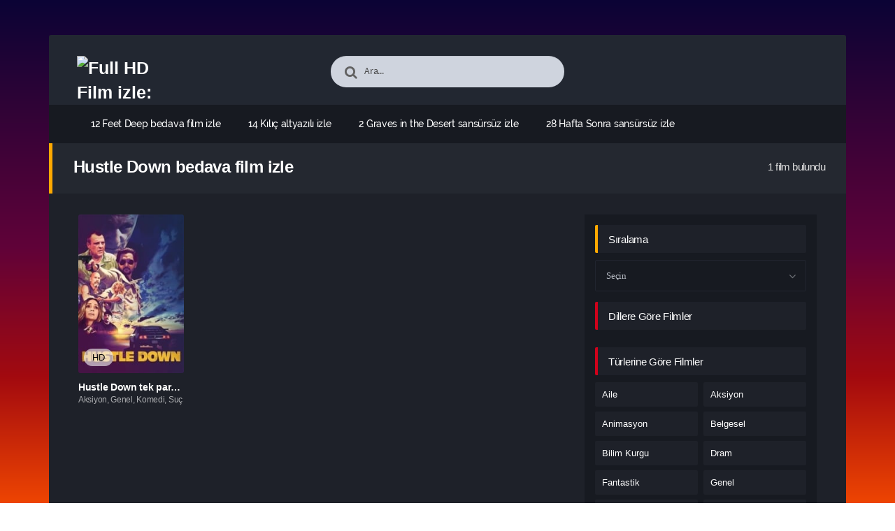

--- FILE ---
content_type: text/html; charset=UTF-8
request_url: https://1080pfilmizle.click/hd-film/tag/hustle-down-bedava-film-izle/
body_size: 18819
content:
<!DOCTYPE html PUBLIC "-//W3C//DTD XHTML 1.0 Transitional//EN" "http://www.w3.org/TR/xhtml1/DTD/xhtml1-transitional.dtd">
<html xmlns="http://www.w3.org/1999/xhtml" lang="tr" prefix="og: https://ogp.me/ns#">
   <head profile="http://gmpg.org/xfn/11">
	   <link rel="alternate" href="https://1080pfilmizle.click/" hreflang="en-tr" />
<link rel="pingback" href="https://1080pfilmizle.click/xmlrpc.php">
      <meta http-equiv="Content-Type" content="text/html; charset=UTF-8" />
      <meta name="viewport" content="width=device-width, initial-scale=1, maximum-scale=1" />
      <meta http-equiv="X-UA-Compatible" content="IE=edge,chrome=1" />
      <title>Hustle Down bedava film izle - Full HD Film izle: 1080P Filmizle | Film izleFull HD Film izle: 1080P Filmizle | Film izle</title>
      <link rel="canonical" href="https://1080pfilmizle.click/hd-film/tag/hustle-down-bedava-film-izle/" />
	  
      
<!-- Search Engine Optimization by Rank Math - https://rankmath.com/ -->
<meta name="robots" content="follow, noindex"/>
<meta property="og:locale" content="tr_TR" />
<meta property="og:type" content="article" />
<meta property="og:title" content="Hustle Down bedava film izle - Full HD Film izle: 1080P Filmizle | Film izle" />
<meta property="og:url" content="https://1080pfilmizle.click/hd-film/tag/hustle-down-bedava-film-izle/" />
<meta property="og:site_name" content="Full HD Film izle: 1080P Filmizle | Film izle" />
<meta name="twitter:card" content="summary_large_image" />
<meta name="twitter:title" content="Hustle Down bedava film izle - Full HD Film izle: 1080P Filmizle | Film izle" />
<script type="application/ld+json" class="rank-math-schema">{"@context":"https://schema.org","@graph":[{"@type":"Person","@id":"https://1080pfilmizle.click/#person","name":"Full HD Film izle: 1080P Filmizle | Film izle"},{"@type":"WebSite","@id":"https://1080pfilmizle.click/#website","url":"https://1080pfilmizle.click","name":"Full HD Film izle: 1080P Filmizle | Film izle","publisher":{"@id":"https://1080pfilmizle.click/#person"},"inLanguage":"tr"},{"@type":"CollectionPage","@id":"https://1080pfilmizle.click/hd-film/tag/hustle-down-bedava-film-izle/#webpage","url":"https://1080pfilmizle.click/hd-film/tag/hustle-down-bedava-film-izle/","name":"Hustle Down bedava film izle - Full HD Film izle: 1080P Filmizle | Film izle","isPartOf":{"@id":"https://1080pfilmizle.click/#website"},"inLanguage":"tr"}]}</script>
<!-- /Rank Math WordPress SEO eklentisi -->

<link rel="alternate" type="application/rss+xml" title="Full HD Film izle: 1080P Filmizle | Film izle &raquo; akışı" href="https://1080pfilmizle.click/feed/" />
<link rel="alternate" type="application/rss+xml" title="Full HD Film izle: 1080P Filmizle | Film izle &raquo; yorum akışı" href="https://1080pfilmizle.click/comments/feed/" />
<link rel="alternate" type="application/rss+xml" title="Full HD Film izle: 1080P Filmizle | Film izle &raquo; Hustle Down bedava film izle etiket akışı" href="https://1080pfilmizle.click/hd-film/tag/hustle-down-bedava-film-izle/feed/" />
<style id='wp-img-auto-sizes-contain-inline-css' type='text/css'>
img:is([sizes=auto i],[sizes^="auto," i]){contain-intrinsic-size:3000px 1500px}
/*# sourceURL=wp-img-auto-sizes-contain-inline-css */
</style>
<style id='wp-block-library-inline-css' type='text/css'>
:root{--wp-block-synced-color:#7a00df;--wp-block-synced-color--rgb:122,0,223;--wp-bound-block-color:var(--wp-block-synced-color);--wp-editor-canvas-background:#ddd;--wp-admin-theme-color:#007cba;--wp-admin-theme-color--rgb:0,124,186;--wp-admin-theme-color-darker-10:#006ba1;--wp-admin-theme-color-darker-10--rgb:0,107,160.5;--wp-admin-theme-color-darker-20:#005a87;--wp-admin-theme-color-darker-20--rgb:0,90,135;--wp-admin-border-width-focus:2px}@media (min-resolution:192dpi){:root{--wp-admin-border-width-focus:1.5px}}.wp-element-button{cursor:pointer}:root .has-very-light-gray-background-color{background-color:#eee}:root .has-very-dark-gray-background-color{background-color:#313131}:root .has-very-light-gray-color{color:#eee}:root .has-very-dark-gray-color{color:#313131}:root .has-vivid-green-cyan-to-vivid-cyan-blue-gradient-background{background:linear-gradient(135deg,#00d084,#0693e3)}:root .has-purple-crush-gradient-background{background:linear-gradient(135deg,#34e2e4,#4721fb 50%,#ab1dfe)}:root .has-hazy-dawn-gradient-background{background:linear-gradient(135deg,#faaca8,#dad0ec)}:root .has-subdued-olive-gradient-background{background:linear-gradient(135deg,#fafae1,#67a671)}:root .has-atomic-cream-gradient-background{background:linear-gradient(135deg,#fdd79a,#004a59)}:root .has-nightshade-gradient-background{background:linear-gradient(135deg,#330968,#31cdcf)}:root .has-midnight-gradient-background{background:linear-gradient(135deg,#020381,#2874fc)}:root{--wp--preset--font-size--normal:16px;--wp--preset--font-size--huge:42px}.has-regular-font-size{font-size:1em}.has-larger-font-size{font-size:2.625em}.has-normal-font-size{font-size:var(--wp--preset--font-size--normal)}.has-huge-font-size{font-size:var(--wp--preset--font-size--huge)}.has-text-align-center{text-align:center}.has-text-align-left{text-align:left}.has-text-align-right{text-align:right}.has-fit-text{white-space:nowrap!important}#end-resizable-editor-section{display:none}.aligncenter{clear:both}.items-justified-left{justify-content:flex-start}.items-justified-center{justify-content:center}.items-justified-right{justify-content:flex-end}.items-justified-space-between{justify-content:space-between}.screen-reader-text{border:0;clip-path:inset(50%);height:1px;margin:-1px;overflow:hidden;padding:0;position:absolute;width:1px;word-wrap:normal!important}.screen-reader-text:focus{background-color:#ddd;clip-path:none;color:#444;display:block;font-size:1em;height:auto;left:5px;line-height:normal;padding:15px 23px 14px;text-decoration:none;top:5px;width:auto;z-index:100000}html :where(.has-border-color){border-style:solid}html :where([style*=border-top-color]){border-top-style:solid}html :where([style*=border-right-color]){border-right-style:solid}html :where([style*=border-bottom-color]){border-bottom-style:solid}html :where([style*=border-left-color]){border-left-style:solid}html :where([style*=border-width]){border-style:solid}html :where([style*=border-top-width]){border-top-style:solid}html :where([style*=border-right-width]){border-right-style:solid}html :where([style*=border-bottom-width]){border-bottom-style:solid}html :where([style*=border-left-width]){border-left-style:solid}html :where(img[class*=wp-image-]){height:auto;max-width:100%}:where(figure){margin:0 0 1em}html :where(.is-position-sticky){--wp-admin--admin-bar--position-offset:var(--wp-admin--admin-bar--height,0px)}@media screen and (max-width:600px){html :where(.is-position-sticky){--wp-admin--admin-bar--position-offset:0px}}

/*# sourceURL=wp-block-library-inline-css */
</style><style id='global-styles-inline-css' type='text/css'>
:root{--wp--preset--aspect-ratio--square: 1;--wp--preset--aspect-ratio--4-3: 4/3;--wp--preset--aspect-ratio--3-4: 3/4;--wp--preset--aspect-ratio--3-2: 3/2;--wp--preset--aspect-ratio--2-3: 2/3;--wp--preset--aspect-ratio--16-9: 16/9;--wp--preset--aspect-ratio--9-16: 9/16;--wp--preset--color--black: #000000;--wp--preset--color--cyan-bluish-gray: #abb8c3;--wp--preset--color--white: #ffffff;--wp--preset--color--pale-pink: #f78da7;--wp--preset--color--vivid-red: #cf2e2e;--wp--preset--color--luminous-vivid-orange: #ff6900;--wp--preset--color--luminous-vivid-amber: #fcb900;--wp--preset--color--light-green-cyan: #7bdcb5;--wp--preset--color--vivid-green-cyan: #00d084;--wp--preset--color--pale-cyan-blue: #8ed1fc;--wp--preset--color--vivid-cyan-blue: #0693e3;--wp--preset--color--vivid-purple: #9b51e0;--wp--preset--gradient--vivid-cyan-blue-to-vivid-purple: linear-gradient(135deg,rgb(6,147,227) 0%,rgb(155,81,224) 100%);--wp--preset--gradient--light-green-cyan-to-vivid-green-cyan: linear-gradient(135deg,rgb(122,220,180) 0%,rgb(0,208,130) 100%);--wp--preset--gradient--luminous-vivid-amber-to-luminous-vivid-orange: linear-gradient(135deg,rgb(252,185,0) 0%,rgb(255,105,0) 100%);--wp--preset--gradient--luminous-vivid-orange-to-vivid-red: linear-gradient(135deg,rgb(255,105,0) 0%,rgb(207,46,46) 100%);--wp--preset--gradient--very-light-gray-to-cyan-bluish-gray: linear-gradient(135deg,rgb(238,238,238) 0%,rgb(169,184,195) 100%);--wp--preset--gradient--cool-to-warm-spectrum: linear-gradient(135deg,rgb(74,234,220) 0%,rgb(151,120,209) 20%,rgb(207,42,186) 40%,rgb(238,44,130) 60%,rgb(251,105,98) 80%,rgb(254,248,76) 100%);--wp--preset--gradient--blush-light-purple: linear-gradient(135deg,rgb(255,206,236) 0%,rgb(152,150,240) 100%);--wp--preset--gradient--blush-bordeaux: linear-gradient(135deg,rgb(254,205,165) 0%,rgb(254,45,45) 50%,rgb(107,0,62) 100%);--wp--preset--gradient--luminous-dusk: linear-gradient(135deg,rgb(255,203,112) 0%,rgb(199,81,192) 50%,rgb(65,88,208) 100%);--wp--preset--gradient--pale-ocean: linear-gradient(135deg,rgb(255,245,203) 0%,rgb(182,227,212) 50%,rgb(51,167,181) 100%);--wp--preset--gradient--electric-grass: linear-gradient(135deg,rgb(202,248,128) 0%,rgb(113,206,126) 100%);--wp--preset--gradient--midnight: linear-gradient(135deg,rgb(2,3,129) 0%,rgb(40,116,252) 100%);--wp--preset--font-size--small: 13px;--wp--preset--font-size--medium: 20px;--wp--preset--font-size--large: 36px;--wp--preset--font-size--x-large: 42px;--wp--preset--spacing--20: 0.44rem;--wp--preset--spacing--30: 0.67rem;--wp--preset--spacing--40: 1rem;--wp--preset--spacing--50: 1.5rem;--wp--preset--spacing--60: 2.25rem;--wp--preset--spacing--70: 3.38rem;--wp--preset--spacing--80: 5.06rem;--wp--preset--shadow--natural: 6px 6px 9px rgba(0, 0, 0, 0.2);--wp--preset--shadow--deep: 12px 12px 50px rgba(0, 0, 0, 0.4);--wp--preset--shadow--sharp: 6px 6px 0px rgba(0, 0, 0, 0.2);--wp--preset--shadow--outlined: 6px 6px 0px -3px rgb(255, 255, 255), 6px 6px rgb(0, 0, 0);--wp--preset--shadow--crisp: 6px 6px 0px rgb(0, 0, 0);}:where(.is-layout-flex){gap: 0.5em;}:where(.is-layout-grid){gap: 0.5em;}body .is-layout-flex{display: flex;}.is-layout-flex{flex-wrap: wrap;align-items: center;}.is-layout-flex > :is(*, div){margin: 0;}body .is-layout-grid{display: grid;}.is-layout-grid > :is(*, div){margin: 0;}:where(.wp-block-columns.is-layout-flex){gap: 2em;}:where(.wp-block-columns.is-layout-grid){gap: 2em;}:where(.wp-block-post-template.is-layout-flex){gap: 1.25em;}:where(.wp-block-post-template.is-layout-grid){gap: 1.25em;}.has-black-color{color: var(--wp--preset--color--black) !important;}.has-cyan-bluish-gray-color{color: var(--wp--preset--color--cyan-bluish-gray) !important;}.has-white-color{color: var(--wp--preset--color--white) !important;}.has-pale-pink-color{color: var(--wp--preset--color--pale-pink) !important;}.has-vivid-red-color{color: var(--wp--preset--color--vivid-red) !important;}.has-luminous-vivid-orange-color{color: var(--wp--preset--color--luminous-vivid-orange) !important;}.has-luminous-vivid-amber-color{color: var(--wp--preset--color--luminous-vivid-amber) !important;}.has-light-green-cyan-color{color: var(--wp--preset--color--light-green-cyan) !important;}.has-vivid-green-cyan-color{color: var(--wp--preset--color--vivid-green-cyan) !important;}.has-pale-cyan-blue-color{color: var(--wp--preset--color--pale-cyan-blue) !important;}.has-vivid-cyan-blue-color{color: var(--wp--preset--color--vivid-cyan-blue) !important;}.has-vivid-purple-color{color: var(--wp--preset--color--vivid-purple) !important;}.has-black-background-color{background-color: var(--wp--preset--color--black) !important;}.has-cyan-bluish-gray-background-color{background-color: var(--wp--preset--color--cyan-bluish-gray) !important;}.has-white-background-color{background-color: var(--wp--preset--color--white) !important;}.has-pale-pink-background-color{background-color: var(--wp--preset--color--pale-pink) !important;}.has-vivid-red-background-color{background-color: var(--wp--preset--color--vivid-red) !important;}.has-luminous-vivid-orange-background-color{background-color: var(--wp--preset--color--luminous-vivid-orange) !important;}.has-luminous-vivid-amber-background-color{background-color: var(--wp--preset--color--luminous-vivid-amber) !important;}.has-light-green-cyan-background-color{background-color: var(--wp--preset--color--light-green-cyan) !important;}.has-vivid-green-cyan-background-color{background-color: var(--wp--preset--color--vivid-green-cyan) !important;}.has-pale-cyan-blue-background-color{background-color: var(--wp--preset--color--pale-cyan-blue) !important;}.has-vivid-cyan-blue-background-color{background-color: var(--wp--preset--color--vivid-cyan-blue) !important;}.has-vivid-purple-background-color{background-color: var(--wp--preset--color--vivid-purple) !important;}.has-black-border-color{border-color: var(--wp--preset--color--black) !important;}.has-cyan-bluish-gray-border-color{border-color: var(--wp--preset--color--cyan-bluish-gray) !important;}.has-white-border-color{border-color: var(--wp--preset--color--white) !important;}.has-pale-pink-border-color{border-color: var(--wp--preset--color--pale-pink) !important;}.has-vivid-red-border-color{border-color: var(--wp--preset--color--vivid-red) !important;}.has-luminous-vivid-orange-border-color{border-color: var(--wp--preset--color--luminous-vivid-orange) !important;}.has-luminous-vivid-amber-border-color{border-color: var(--wp--preset--color--luminous-vivid-amber) !important;}.has-light-green-cyan-border-color{border-color: var(--wp--preset--color--light-green-cyan) !important;}.has-vivid-green-cyan-border-color{border-color: var(--wp--preset--color--vivid-green-cyan) !important;}.has-pale-cyan-blue-border-color{border-color: var(--wp--preset--color--pale-cyan-blue) !important;}.has-vivid-cyan-blue-border-color{border-color: var(--wp--preset--color--vivid-cyan-blue) !important;}.has-vivid-purple-border-color{border-color: var(--wp--preset--color--vivid-purple) !important;}.has-vivid-cyan-blue-to-vivid-purple-gradient-background{background: var(--wp--preset--gradient--vivid-cyan-blue-to-vivid-purple) !important;}.has-light-green-cyan-to-vivid-green-cyan-gradient-background{background: var(--wp--preset--gradient--light-green-cyan-to-vivid-green-cyan) !important;}.has-luminous-vivid-amber-to-luminous-vivid-orange-gradient-background{background: var(--wp--preset--gradient--luminous-vivid-amber-to-luminous-vivid-orange) !important;}.has-luminous-vivid-orange-to-vivid-red-gradient-background{background: var(--wp--preset--gradient--luminous-vivid-orange-to-vivid-red) !important;}.has-very-light-gray-to-cyan-bluish-gray-gradient-background{background: var(--wp--preset--gradient--very-light-gray-to-cyan-bluish-gray) !important;}.has-cool-to-warm-spectrum-gradient-background{background: var(--wp--preset--gradient--cool-to-warm-spectrum) !important;}.has-blush-light-purple-gradient-background{background: var(--wp--preset--gradient--blush-light-purple) !important;}.has-blush-bordeaux-gradient-background{background: var(--wp--preset--gradient--blush-bordeaux) !important;}.has-luminous-dusk-gradient-background{background: var(--wp--preset--gradient--luminous-dusk) !important;}.has-pale-ocean-gradient-background{background: var(--wp--preset--gradient--pale-ocean) !important;}.has-electric-grass-gradient-background{background: var(--wp--preset--gradient--electric-grass) !important;}.has-midnight-gradient-background{background: var(--wp--preset--gradient--midnight) !important;}.has-small-font-size{font-size: var(--wp--preset--font-size--small) !important;}.has-medium-font-size{font-size: var(--wp--preset--font-size--medium) !important;}.has-large-font-size{font-size: var(--wp--preset--font-size--large) !important;}.has-x-large-font-size{font-size: var(--wp--preset--font-size--x-large) !important;}
/*# sourceURL=global-styles-inline-css */
</style>

<style id='classic-theme-styles-inline-css' type='text/css'>
/*! This file is auto-generated */
.wp-block-button__link{color:#fff;background-color:#32373c;border-radius:9999px;box-shadow:none;text-decoration:none;padding:calc(.667em + 2px) calc(1.333em + 2px);font-size:1.125em}.wp-block-file__button{background:#32373c;color:#fff;text-decoration:none}
/*# sourceURL=/wp-includes/css/classic-themes.min.css */
</style>
<script type="text/javascript" src="https://1080pfilmizle.click/wp-includes/js/jquery/jquery.min.js?ver=3.7.1" id="jquery-core-js"></script>
<link rel="https://api.w.org/" href="https://1080pfilmizle.click/wp-json/" /><link rel="alternate" title="JSON" type="application/json" href="https://1080pfilmizle.click/wp-json/wp/v2/tags/9415" />
<!--KavKaz CSS library -->
<link href="https://1080pfilmizle.click/wp-content/themes/filmbaz/css/main.css" rel="stylesheet">
<link href="https://1080pfilmizle.click/wp-content/themes/filmbaz/style.css" rel="stylesheet">
<!--[if IE ]>
	<link href='http://fonts.googleapis.com/css?family=Oswald&v1' rel='stylesheet' type='text/css'>
<![endif]-->

<link rel="shortcut icon" href="https://1080pfilmizle.click/wp-content/themes/filmbaz/favicon.ico" title="Favicon" />   </head>
   <body class="home blog">
       
      <div id="bg"></div>
      <header>
   <div class="container">
      <div class="col-md-12">
         <div class="top">
            <div class="row">
               <div class="hamburger">
                  <div class="device">
                     <div class="device__screen">
                        <div id="menu-icon-wrapper" class="menu-icon-wrapper" style="visibility: hidden">
                           <svg width="1000px" height="1000px">
                              <path id="pathA" d="M 300 400 L 700 400 C 900 400 900 750 600 850 A 400 400 0 0 1 200 200 L 800 800"></path>
                              <path id="pathB" d="M 300 500 L 700 500"></path>
                              <path id="pathC" d="M 700 600 L 300 600 C 100 600 100 200 400 150 A 400 380 0 1 1 200 800 L 800 200"></path>
                           </svg>
                           <button id="menu-icon-trigger" class="menu-icon-trigger"></button>
                        </div>
                        <div id="dummy" class="dummy">
                           <div class="dummy__item"></div>
                           <div class="dummy__item"></div>
                           <div class="dummy__item"></div>
                           <div class="dummy__item"></div>
                        </div>
                     </div>
                  </div>
               </div>
               <div class="col-md-2">
                 <div class="logo">
         <a title="Full HD Film izle: 1080P Filmizle | Film izle" href="https://1080pfilmizle.click/">
   <img src="https://2023filmleri.click/wp-content/uploads/2024/03/LOGO-2.png" width="100%" height="100%" alt="Full HD Film izle: 1080P Filmizle | Film izle" />
   </a>
   	
</div>               </div>
               <div class="offset-md-2 col-md-4">
                  <div class="search fa fa-search">
                     <form action="https://1080pfilmizle.click/" method="get">
                        <input type="text" value="Ara..." id="s" name="s" onfocus="if (this.value == 'Ara...') {this.value = '';}" onblur="if (this.value == '') {this.value = 'Ara...';}" autocomplete="off" class="form-control">
                     </form>
                  </div>
               </div>
                           </div>
         </div>
         <div class="menu">
   <div class="nav">
      <ul id="menu-header-menu" class="menu">
        <div class="menu"><ul>
<li class="page_item page-item-4763"><a href="https://1080pfilmizle.click/hd-film/12-feet-deep/">12 Feet Deep bedava film izle</a></li>
<li class="page_item page-item-4798"><a href="https://1080pfilmizle.click/hd-film/14-kilic/">14 Kılıç altyazılı izle</a></li>
<li class="page_item page-item-4913"><a href="https://1080pfilmizle.click/hd-film/2-graves-in-the-desert/">2 Graves in the Desert sansürsüz izle</a></li>
<li class="page_item page-item-5065"><a href="https://1080pfilmizle.click/hd-film/28-hafta-sonra/">28 Hafta Sonra sansürsüz izle</a></li>
<li class="page_item page-item-4947"><a href="https://1080pfilmizle.click/hd-film/6-super-kahraman/">6 Süper Kahraman film inceleme</a></li>
<li class="page_item page-item-4634"><a href="https://1080pfilmizle.click/hd-film/68-kill/">68 Kill tek parça izle</a></li>
<li class="page_item page-item-4835"><a href="https://1080pfilmizle.click/hd-film/71-ates-altinda/">71: Ateş Altında indirmeden izle</a></li>
<li class="page_item page-item-5059"><a href="https://1080pfilmizle.click/hd-film/a-dangerous-arrangement/">A Dangerous Arrangement bedava film izle</a></li>
<li class="page_item page-item-4954"><a href="https://1080pfilmizle.click/hd-film/a-hollywood-christmas/">A Hollywood Christmas indirmeden izle</a></li>
<li class="page_item page-item-4938"><a href="https://1080pfilmizle.click/hd-film/adalet/">Adalet imdb puanı</a></li>
<li class="page_item page-item-4883"><a href="https://1080pfilmizle.click/hd-film/adalet-serefine/">Adalet Şerefine bedava film izle</a></li>
<li class="page_item page-item-5111"><a href="https://1080pfilmizle.click/hd-film/adalet-takimi-genc-titanlara-karsi/">Adalet Takımı Genç Titanlara Karşı yüksek kalitede izle</a></li>
<li class="page_item page-item-5159"><a href="https://1080pfilmizle.click/hd-film/addams-ailesi-2/">Addams Ailesi 2 mobil film izle</a></li>
<li class="page_item page-item-4683"><a href="https://1080pfilmizle.click/hd-film/agdaki-orumcek/">Ağdaki Örümcek tek parça izle</a></li>
<li class="page_item page-item-5199"><a href="https://1080pfilmizle.click/hd-film/agir-abiler/">Ağır Abiler tek parça izle</a></li>
<li class="page_item page-item-5034"><a href="https://1080pfilmizle.click/hd-film/ak-nyeo/">Ak-Nyeo tek parça izle</a></li>
<li class="page_item page-item-4816"><a href="https://1080pfilmizle.click/hd-film/akilli-ol/">Akıllı Ol HD film izle</a></li>
<li class="page_item page-item-5125"><a href="https://1080pfilmizle.click/hd-film/akrep-kral-3-kurtarmak-icin-savas/">Akrep Kral 3: Kurtarmak İçin Savaş tek parça izle</a></li>
<li class="page_item page-item-5354"><a href="https://1080pfilmizle.click/hd-film/aloha/">Aloha film inceleme</a></li>
<li class="page_item page-item-4941"><a href="https://1080pfilmizle.click/hd-film/altin-gol/">Altın Göl imdb puanı</a></li>
<li class="page_item page-item-5028"><a href="https://1080pfilmizle.click/hd-film/amerikan-suikastci/">Amerikan Suikastçı sansürsüz izle</a></li>
<li class="page_item page-item-4746"><a href="https://1080pfilmizle.click/hd-film/anadolu-kartallari/">Anadolu Kartalları tek parça izle</a></li>
<li class="page_item page-item-5221"><a href="https://1080pfilmizle.click/hd-film/anchorman-2-cilgin-haber-ekibi/">Anchorman 2: Çılgın Haber Ekibi HD film izle</a></li>
<li class="page_item page-item-5268"><a href="https://1080pfilmizle.click/hd-film/anneler-gecesi/">Anneler Gecesi altyazılı izle</a></li>
<li class="page_item page-item-4629"><a href="https://1080pfilmizle.click/hd-film/apache-junction/">Apache Junction filmi izle</a></li>
<li class="page_item page-item-4694"><a href="https://1080pfilmizle.click/hd-film/araf/">Araf film özeti</a></li>
<li class="page_item page-item-5177"><a href="https://1080pfilmizle.click/hd-film/arkadasimin-aski/">Arkadaşımın Aşkı film özeti</a></li>
<li class="page_item page-item-4644"><a href="https://1080pfilmizle.click/hd-film/arkansas/">Arkansas filmi izle</a></li>
<li class="page_item page-item-5209"><a href="https://1080pfilmizle.click/hd-film/asabi-adam/">Asabi Adam en iyi film izle</a></li>
<li class="page_item page-item-4836"><a href="https://1080pfilmizle.click/hd-film/askin-gozyaslari/">Aşkın Gözyaşları mobil film izle</a></li>
<li class="page_item page-item-4627"><a href="https://1080pfilmizle.click/hd-film/augustine/">Augustine indirmeden izle</a></li>
<li class="page_item page-item-4709"><a href="https://1080pfilmizle.click/hd-film/balon-pilotlari/">Balon Pilotları yüksek kalitede izle</a></li>
<li class="page_item page-item-4647"><a href="https://1080pfilmizle.click/hd-film/bana-git-de/">Bana Git De filmi izle</a></li>
<li class="page_item page-item-4543"><a href="https://1080pfilmizle.click/hd-film/barbie-and-stacie-to-the-rescue/">Barbie and Stacie to the Rescue filmi izle</a></li>
<li class="page_item page-item-4860"><a href="https://1080pfilmizle.click/hd-film/baskin-karabasan/">Baskın: Karabasan online film izle</a></li>
<li class="page_item page-item-4800"><a href="https://1080pfilmizle.click/hd-film/bataklik-havyari/">Bataklık Havyarı tek parça izle</a></li>
<li class="page_item page-item-5071"><a href="https://1080pfilmizle.click/hd-film/bay-heinekeni-kacirmak/">Bay Heineken&#8217;i Kaçırmak en iyi film izle</a></li>
<li class="page_item page-item-4865"><a href="https://1080pfilmizle.click/hd-film/beaufort/">Beaufort full film izle</a></li>
<li class="page_item page-item-4612"><a href="https://1080pfilmizle.click/hd-film/behind-the-trees/">Behind the Trees bedava film izle</a></li>
<li class="page_item page-item-5348"><a href="https://1080pfilmizle.click/hd-film/beklemede/">Beklemede Türkçe dublaj izle</a></li>
<li class="page_item page-item-5366"><a href="https://1080pfilmizle.click/hd-film/ben-gitmeden-once/">Ben Gitmeden Önce imdb puanı</a></li>
<li class="page_item page-item-4999"><a href="https://1080pfilmizle.click/hd-film/benim-guzel-melegim/">Benim Güzel Meleğim HD film izle</a></li>
<li class="page_item page-item-4887"><a href="https://1080pfilmizle.click/hd-film/bereavement/">Bereavement altyazılı izle</a></li>
<li class="page_item page-item-4783"><a href="https://1080pfilmizle.click/hd-film/beyaz-balina/">Beyaz Balina imdb puanı</a></li>
<li class="page_item page-item-5099"><a href="https://1080pfilmizle.click/hd-film/beyaz-gurultu/">Beyaz Gürültü online film izle</a></li>
<li class="page_item page-item-5363"><a href="https://1080pfilmizle.click/hd-film/billion-dollar-brain/">Billion Dollar Brain indirmeden izle</a></li>
<li class="page_item page-item-4744"><a href="https://1080pfilmizle.click/hd-film/bir-polis-filmi/">Bir Polis Filmi full film izle</a></li>
<li class="page_item page-item-5070"><a href="https://1080pfilmizle.click/hd-film/bitirim-ikili-3/">Bitirim İkili 3 indirmeden izle</a></li>
<li class="page_item page-item-4849"><a href="https://1080pfilmizle.click/hd-film/bolge-13-ultimatom/">Bölge 13 &#8211; Ultimatom HD film izle</a></li>
<li class="page_item page-item-4920"><a href="https://1080pfilmizle.click/hd-film/bronson/">Bronson mobil film izle</a></li>
<li class="page_item page-item-4582"><a href="https://1080pfilmizle.click/hd-film/buyulu-kasaba/">Büyülü Kasaba indirmeden izle</a></li>
<li class="page_item page-item-4906"><a href="https://1080pfilmizle.click/hd-film/buzda-deprem/">Buzda Deprem film inceleme</a></li>
<li class="page_item page-item-4660"><a href="https://1080pfilmizle.click/hd-film/can-feda/">Can Feda HD film izle</a></li>
<li class="page_item page-item-5271"><a href="https://1080pfilmizle.click/hd-film/capkin-profesor/">Çapkın Profesör filmi izle</a></li>
<li class="page_item page-item-4576"><a href="https://1080pfilmizle.click/hd-film/cascade/">Cascade film inceleme</a></li>
<li class="page_item page-item-5262"><a href="https://1080pfilmizle.click/hd-film/cavemen/">Cavemen mobil film izle</a></li>
<li class="page_item page-item-4818"><a href="https://1080pfilmizle.click/hd-film/cesur-savascilar/">Cesur Savaşçılar full film izle</a></li>
<li class="page_item page-item-5151"><a href="https://1080pfilmizle.click/hd-film/chucky-geri-donuyor/">Chucky Geri Dönüyor filmi izle</a></li>
<li class="page_item page-item-4782"><a href="https://1080pfilmizle.click/hd-film/cin-cesmesi/">Cin Çeşmesi tek parça izle</a></li>
<li class="page_item page-item-4905"><a href="https://1080pfilmizle.click/hd-film/cilgin-hirsiz-3/">Çılgın Hırsız 3 imdb puanı</a></li>
<li class="page_item page-item-5045"><a href="https://1080pfilmizle.click/hd-film/cut-snake/">Cut Snake HD film izle</a></li>
<li class="page_item page-item-4960"><a href="https://1080pfilmizle.click/hd-film/dalga/">Dalga bedava film izle</a></li>
<li class="page_item page-item-4588"><a href="https://1080pfilmizle.click/hd-film/damsel/">Damsel yüksek kalitede izle</a></li>
<li class="page_item page-item-5135"><a href="https://1080pfilmizle.click/hd-film/dangerous-company/">Dangerous Company tek parça izle</a></li>
<li class="page_item page-item-4591"><a href="https://1080pfilmizle.click/hd-film/dark-windows/">Dark Windows yüksek kalitede izle</a></li>
<li class="page_item page-item-4934"><a href="https://1080pfilmizle.click/hd-film/davetsiz-misafir/">Davetsiz Misafir indirmeden izle</a></li>
<li class="page_item page-item-4799"><a href="https://1080pfilmizle.click/hd-film/dead-on-arrival/">Dead on Arrival Türkçe dublaj izle</a></li>
<li class="page_item page-item-4953"><a href="https://1080pfilmizle.click/hd-film/dehset-odasi/">Dehşet Odası film özeti</a></li>
<li class="page_item page-item-5193"><a href="https://1080pfilmizle.click/hd-film/dehset-treni/">Dehşet Treni bedava film izle</a></li>
<li class="page_item page-item-5035"><a href="https://1080pfilmizle.click/hd-film/deliver-us/">Deliver Us Türkçe dublaj izle</a></li>
<li class="page_item page-item-5007"><a href="https://1080pfilmizle.click/hd-film/devlerin-aski/">Devlerin Aşkı en iyi film izle</a></li>
<li class="page_item page-item-5188"><a href="https://1080pfilmizle.click/hd-film/devlet-sirri/">Devlet Sırrı film inceleme</a></li>
<li class="page_item page-item-11"><a href="https://1080pfilmizle.click/diziler/">Diziler</a></li>
<li class="page_item page-item-4988"><a href="https://1080pfilmizle.click/hd-film/doctor-dolittle/">Doctor Dolittle film özeti</a></li>
<li class="page_item page-item-4567"><a href="https://1080pfilmizle.click/hd-film/dogman/">Dogman fragmanı</a></li>
<li class="page_item page-item-4977"><a href="https://1080pfilmizle.click/hd-film/dolandiricilar/">Dolandırıcılar indirmeden izle</a></li>
<li class="page_item page-item-5294"><a href="https://1080pfilmizle.click/hd-film/donum-noktasi/">Dönüm Noktası film özeti</a></li>
<li class="page_item page-item-5242"><a href="https://1080pfilmizle.click/hd-film/doodslag/">Doodslag HD film izle</a></li>
<li class="page_item page-item-5004"><a href="https://1080pfilmizle.click/hd-film/door-lock/">Door Lock en iyi film izle</a></li>
<li class="page_item page-item-5231"><a href="https://1080pfilmizle.click/hd-film/dr-cabbie/">Dr. Cabbie fragmanı</a></li>
<li class="page_item page-item-5282"><a href="https://1080pfilmizle.click/hd-film/drinking-buddies/">Drinking Buddies yüksek kalitede izle</a></li>
<li class="page_item page-item-4761"><a href="https://1080pfilmizle.click/hd-film/durdurulamaz/">Durdurulamaz bedava film izle</a></li>
<li class="page_item page-item-5252"><a href="https://1080pfilmizle.click/hd-film/eden/">Eden HD film izle</a></li>
<li class="page_item page-item-4900"><a href="https://1080pfilmizle.click/hd-film/ejderhalar-kurtarici-ekibi-altin-ejder-avi/">Ejderhalar: Kurtarıcı Ekibi: Altın Ejder Avı yüksek kalitede izle</a></li>
<li class="page_item page-item-4924"><a href="https://1080pfilmizle.click/hd-film/elektrik-savaslari/">Elektrik Savaşları en iyi film izle</a></li>
<li class="page_item page-item-9"><a href="https://1080pfilmizle.click/en-cok-izlenenler/">En Çok İzlenenler</a></li>
<li class="page_item page-item-10"><a href="https://1080pfilmizle.click/en-cok-yorumlananlar/">En Çok Yorumlananlar</a></li>
<li class="page_item page-item-4797"><a href="https://1080pfilmizle.click/hd-film/erkek-tarafi-testosteron/">Erkek Tarafı Testosteron mobil film izle</a></li>
<li class="page_item page-item-4976"><a href="https://1080pfilmizle.click/hd-film/eternal-wave/">Eternal Wave full film izle</a></li>
<li class="page_item page-item-5022"><a href="https://1080pfilmizle.click/hd-film/fables-for-the-witching-hour/">Fables for the Witching Hour yüksek kalitede izle</a></li>
<li class="page_item page-item-4733"><a href="https://1080pfilmizle.click/hd-film/fatal-affair/">Fatal Affair Türkçe dublaj izle</a></li>
<li class="page_item page-item-4549"><a href="https://1080pfilmizle.click/hd-film/fear/">Fear Türkçe dublaj izle</a></li>
<li class="page_item page-item-4793"><a href="https://1080pfilmizle.click/hd-film/firtina-ani/">Fırtına Anı en iyi film izle</a></li>
<li class="page_item page-item-4718"><a href="https://1080pfilmizle.click/hd-film/firtina-icin-bir-kurban/">Fırtına İçin Bir Kurban filmi izle</a></li>
<li class="page_item page-item-4825"><a href="https://1080pfilmizle.click/hd-film/flat-no-609/">Flat no 609 altyazılı izle</a></li>
<li class="page_item page-item-5110"><a href="https://1080pfilmizle.click/hd-film/frankenstein/">Frankenstein indirmeden izle</a></li>
<li class="page_item page-item-4784"><a href="https://1080pfilmizle.click/hd-film/gecenin-gizemi/">Gecenin Gizemi sansürsüz izle</a></li>
<li class="page_item page-item-5187"><a href="https://1080pfilmizle.click/hd-film/gecmisi-sil/">Geçmişi Sil yüksek kalitede izle</a></li>
<li class="page_item page-item-5153"><a href="https://1080pfilmizle.click/hd-film/genc-ciraklar/">Genç Çıraklar HD film izle</a></li>
<li class="page_item page-item-4"><a href="https://1080pfilmizle.click/hd-film/navigation/">Gezinme</a></li>
<li class="page_item page-item-4831"><a href="https://1080pfilmizle.click/hd-film/hababam-sinifi-askerde/">Hababam Sınıfı Askerde bedava film izle</a></li>
<li class="page_item page-item-4632"><a href="https://1080pfilmizle.click/hd-film/hababam-sinifi-uc-bucuk/">Hababam Sınıfı Üç Buçuk yüksek kalitede izle</a></li>
<li class="page_item page-item-12"><a href="https://1080pfilmizle.click/haberler/">Haberler</a></li>
<li class="page_item page-item-5182"><a href="https://1080pfilmizle.click/hd-film/hachi-bir-kopegin-hikayesi/">Hachi: Bir Köpeğin Hikayesi film inceleme</a></li>
<li class="page_item page-item-5053"><a href="https://1080pfilmizle.click/hd-film/hansel-ve-gretel-cadi-avcilari/">Hansel ve Gretel: Cadı Avcıları HD film izle</a></li>
<li class="page_item page-item-5241"><a href="https://1080pfilmizle.click/hd-film/hastalik-hastasi/">Hastalık Hastası online film izle</a></li>
<li class="page_item page-item-4749"><a href="https://1080pfilmizle.click/hd-film/havada-kacirilma/">Havada Kaçırılma imdb puanı</a></li>
<li class="page_item page-item-5081"><a href="https://1080pfilmizle.click/hd-film/hayalet-dunya/">Hayalet Dünya film inceleme</a></li>
<li class="page_item page-item-5334"><a href="https://1080pfilmizle.click/hd-film/hayat-arkadaslari/">Hayat Arkadaşları full film izle</a></li>
<li class="page_item page-item-4573"><a href="https://1080pfilmizle.click/hd-film/hep-yek-5-bizim-seyimiz-mi-altan/">Hep Yek 5: Bizim Şeyimiz Mi Altan imdb puanı</a></li>
<li class="page_item page-item-4555"><a href="https://1080pfilmizle.click/hd-film/hep-yek-dugun/">Hep Yek: Düğün altyazılı izle</a></li>
<li class="page_item page-item-5331"><a href="https://1080pfilmizle.click/hd-film/hepsine-elveda-2/">Hepsine Elveda fragmanı</a></li>
<li class="page_item page-item-5208"><a href="https://1080pfilmizle.click/hd-film/hepsine-elveda/">Hepsine Elveda tek parça izle</a></li>
<li class="page_item page-item-5076"><a href="https://1080pfilmizle.click/hd-film/highlow-the-movie/">HiGH&#038;LOW THE MOVIE fragmanı</a></li>
<li class="page_item page-item-4866"><a href="https://1080pfilmizle.click/hd-film/hizmetci/">Hizmetçi mobil film izle</a></li>
<li class="page_item page-item-4968"><a href="https://1080pfilmizle.click/hd-film/holiday-harmony/">Holiday Harmony Türkçe dublaj izle</a></li>
<li class="page_item page-item-4641"><a href="https://1080pfilmizle.click/hd-film/hustle-down/">Hustle Down tek parça izle</a></li>
<li class="page_item page-item-4675"><a href="https://1080pfilmizle.click/hd-film/ibo-ile-gullusah/">İbo ile Güllüşah online film izle</a></li>
<li class="page_item page-item-5140"><a href="https://1080pfilmizle.click/hd-film/icimdeki-yangin/">İçimdeki Yangın indirmeden izle</a></li>
<li class="page_item page-item-4873"><a href="https://1080pfilmizle.click/hd-film/ikinci-sans/">İkinci Şans Türkçe dublaj izle</a></li>
<li class="page_item page-item-5285"><a href="https://1080pfilmizle.click/hd-film/ilk-bes/">İlk Beş bedava film izle</a></li>
<li class="page_item page-item-5058"><a href="https://1080pfilmizle.click/hd-film/in-secret/">In Secret Türkçe dublaj izle</a></li>
<li class="page_item page-item-5325"><a href="https://1080pfilmizle.click/hd-film/ingilizce-hocasi/">İngilizce Hocası yüksek kalitede izle</a></li>
<li class="page_item page-item-4727"><a href="https://1080pfilmizle.click/hd-film/insaat/">İnşaat film inceleme</a></li>
<li class="page_item page-item-5149"><a href="https://1080pfilmizle.click/hd-film/ip-man-and-four-kings/">Ip Man and Four Kings imdb puanı</a></li>
<li class="page_item page-item-4558"><a href="https://1080pfilmizle.click/hd-film/irish-wish/">Irish Wish tek parça izle</a></li>
<li class="page_item page-item-4814"><a href="https://1080pfilmizle.click/hd-film/iyi-aile-cocugu/">İyi Aile Çocuğu online film izle</a></li>
<li class="page_item page-item-5240"><a href="https://1080pfilmizle.click/hd-film/jackass-presents-bad-grandpa-5/">Jackass Presents: Bad Grandpa .5 indirmeden izle</a></li>
<li class="page_item page-item-5303"><a href="https://1080pfilmizle.click/hd-film/kacan-kovalanir/">Kaçan Kovalanır bedava film izle</a></li>
<li class="page_item page-item-4617"><a href="https://1080pfilmizle.click/hd-film/karantina/">Karantina sansürsüz izle</a></li>
<li class="page_item page-item-4620"><a href="https://1080pfilmizle.click/hd-film/kardes-kani/">Kardeş Kanı bedava film izle</a></li>
<li class="page_item page-item-5259"><a href="https://1080pfilmizle.click/hd-film/karisik-aile/">Karışık Aile en iyi film izle</a></li>
<li class="page_item page-item-8"><a href="https://1080pfilmizle.click/kaydol/">Kaydol</a></li>
<li class="page_item page-item-4711"><a href="https://1080pfilmizle.click/hd-film/kaygi/">Kaygı altyazılı izle</a></li>
<li class="page_item page-item-5253"><a href="https://1080pfilmizle.click/hd-film/kazara-ask/">Kazara Aşk HD film izle</a></li>
<li class="page_item page-item-4830"><a href="https://1080pfilmizle.click/hd-film/kehanet/">Kehanet film inceleme</a></li>
<li class="page_item page-item-5267"><a href="https://1080pfilmizle.click/hd-film/kirli-para/">Kirli Para full film izle</a></li>
<li class="page_item page-item-5123"><a href="https://1080pfilmizle.click/hd-film/kiyamet-gunu/">Kıyamet Günü sansürsüz izle</a></li>
<li class="page_item page-item-5137"><a href="https://1080pfilmizle.click/hd-film/kiyamet-kitabi/">Kıyamet Kitabı film özeti</a></li>
<li class="page_item page-item-4811"><a href="https://1080pfilmizle.click/hd-film/kizil-ekim/">Kızıl Ekim film özeti</a></li>
<li class="page_item page-item-5260"><a href="https://1080pfilmizle.click/hd-film/kizil-nehirler/">Kızıl Nehirler altyazılı izle</a></li>
<li class="page_item page-item-5286"><a href="https://1080pfilmizle.click/hd-film/kizlari-op/">Kızları Öp imdb puanı</a></li>
<li class="page_item page-item-5295"><a href="https://1080pfilmizle.click/hd-film/kocaman-bir-hic/">Kocaman Bir Hiç filmi izle</a></li>
<li class="page_item page-item-5116"><a href="https://1080pfilmizle.click/hd-film/koku-bir-katilin-hikayesi/">Koku: Bir Katilin Hikayesi Türkçe dublaj izle</a></li>
<li class="page_item page-item-4766"><a href="https://1080pfilmizle.click/hd-film/kolpacino-bomba/">Kolpaçino: Bomba film özeti</a></li>
<li class="page_item page-item-5305"><a href="https://1080pfilmizle.click/hd-film/komsunun-karisi/">Komşunun Karısı bedava film izle</a></li>
<li class="page_item page-item-4795"><a href="https://1080pfilmizle.click/hd-film/korkak-robert-fordun-jesse-james-suikasti/">Korkak Robert Ford’un Jesse James Suikastı en iyi film izle</a></li>
<li class="page_item page-item-4975"><a href="https://1080pfilmizle.click/hd-film/korkunc-bir-film-4/">Korkunç Bir Film 4 fragmanı</a></li>
<li class="page_item page-item-4682"><a href="https://1080pfilmizle.click/hd-film/korkunc-politika/">Korkunç Politika en iyi film izle</a></li>
<li class="page_item page-item-5320"><a href="https://1080pfilmizle.click/hd-film/koruma/">Koruma yüksek kalitede izle</a></li>
<li class="page_item page-item-5010"><a href="https://1080pfilmizle.click/hd-film/kotu-deha/">Kötü Deha fragmanı</a></li>
<li class="page_item page-item-5128"><a href="https://1080pfilmizle.click/hd-film/kucuk-dedektif/">Küçük Dedektif imdb puanı</a></li>
<li class="page_item page-item-4967"><a href="https://1080pfilmizle.click/hd-film/kumarbaz/">Kumarbaz Türkçe dublaj izle</a></li>
<li class="page_item page-item-4845"><a href="https://1080pfilmizle.click/hd-film/kurtulus-son-durak/">Kurtuluş Son Durak Türkçe dublaj izle</a></li>
<li class="page_item page-item-5314"><a href="https://1080pfilmizle.click/hd-film/kusursuz-cinayet/">Kusursuz Cinayet film özeti</a></li>
<li class="page_item page-item-5277"><a href="https://1080pfilmizle.click/hd-film/kusursuz/">Kusursuz mobil film izle</a></li>
<li class="page_item page-item-4655"><a href="https://1080pfilmizle.click/hd-film/kusursuz-yabanci/">Kusursuz Yabancı film özeti</a></li>
<li class="page_item page-item-5207"><a href="https://1080pfilmizle.click/hd-film/la-nuit-des-rois/">La Nuit des rois online film izle</a></li>
<li class="page_item page-item-5124"><a href="https://1080pfilmizle.click/hd-film/lake-eerie/">Lake Eerie full film izle</a></li>
<li class="page_item page-item-4936"><a href="https://1080pfilmizle.click/hd-film/lanet-2/">Lanet 2 sansürsüz izle</a></li>
<li class="page_item page-item-5184"><a href="https://1080pfilmizle.click/hd-film/le-crocodile-du-botswanga/">Le crocodile du Botswanga mobil film izle</a></li>
<li class="page_item page-item-5315"><a href="https://1080pfilmizle.click/hd-film/le-crocodile-du-botswanga-2/">Le crocodile du Botswanga sansürsüz izle</a></li>
<li class="page_item page-item-4619"><a href="https://1080pfilmizle.click/hd-film/les-rois-du-monde/">Les Rois du monde en iyi film izle</a></li>
<li class="page_item page-item-224"><a href="https://1080pfilmizle.click/hd-film/dizi/limitless-1-sezon-1-bolum/">Limitless 1. Sezon 1. Bölüm</a></li>
<li class="page_item page-item-242"><a href="https://1080pfilmizle.click/hd-film/dizi/limitless-1-sezon-10-bolum/">Limitless 1. Sezon 10. Bölüm</a></li>
<li class="page_item page-item-244"><a href="https://1080pfilmizle.click/hd-film/dizi/limitless-1-sezon-11-bolum/">Limitless 1. Sezon 11. Bölüm</a></li>
<li class="page_item page-item-246"><a href="https://1080pfilmizle.click/hd-film/dizi/limitless-1-sezon-12-bolum/">Limitless 1. Sezon 12. Bölüm</a></li>
<li class="page_item page-item-248"><a href="https://1080pfilmizle.click/hd-film/dizi/limitless-1-sezon-13-bolum/">Limitless 1. Sezon 13. Bölüm</a></li>
<li class="page_item page-item-250"><a href="https://1080pfilmizle.click/hd-film/dizi/limitless-1-sezon-14-bolum/">Limitless 1. Sezon 14. Bölüm</a></li>
<li class="page_item page-item-252"><a href="https://1080pfilmizle.click/hd-film/dizi/limitless-1-sezon-15-bolum/">Limitless 1. Sezon 15. Bölüm</a></li>
<li class="page_item page-item-254"><a href="https://1080pfilmizle.click/hd-film/dizi/limitless-1-sezon-16-bolum/">Limitless 1. Sezon 16. Bölüm</a></li>
<li class="page_item page-item-256"><a href="https://1080pfilmizle.click/hd-film/dizi/limitless-1-sezon-17-bolum/">Limitless 1. Sezon 17. Bölüm</a></li>
<li class="page_item page-item-258"><a href="https://1080pfilmizle.click/hd-film/dizi/limitless-1-sezon-18-bolum/">Limitless 1. Sezon 18. Bölüm</a></li>
<li class="page_item page-item-260"><a href="https://1080pfilmizle.click/hd-film/dizi/limitless-1-sezon-19-bolum/">Limitless 1. Sezon 19. Bölüm</a></li>
<li class="page_item page-item-226"><a href="https://1080pfilmizle.click/hd-film/dizi/limitless-1-sezon-2-bolum/">Limitless 1. Sezon 2. Bölüm</a></li>
<li class="page_item page-item-262"><a href="https://1080pfilmizle.click/hd-film/dizi/limitless-1-sezon-20-bolum/">Limitless 1. Sezon 20. Bölüm</a></li>
<li class="page_item page-item-264"><a href="https://1080pfilmizle.click/hd-film/dizi/limitless-1-sezon-21-bolum/">Limitless 1. Sezon 21. Bölüm</a></li>
<li class="page_item page-item-266"><a href="https://1080pfilmizle.click/hd-film/dizi/limitless-1-sezon-22-bolum/">Limitless 1. Sezon 22. Bölüm</a></li>
<li class="page_item page-item-228"><a href="https://1080pfilmizle.click/hd-film/dizi/limitless-1-sezon-3-bolum/">Limitless 1. Sezon 3. Bölüm</a></li>
<li class="page_item page-item-230"><a href="https://1080pfilmizle.click/hd-film/dizi/limitless-1-sezon-4-bolum/">Limitless 1. Sezon 4. Bölüm</a></li>
<li class="page_item page-item-232"><a href="https://1080pfilmizle.click/hd-film/dizi/limitless-1-sezon-5-bolum/">Limitless 1. Sezon 5. Bölüm</a></li>
<li class="page_item page-item-234"><a href="https://1080pfilmizle.click/hd-film/dizi/limitless-1-sezon-6-bolum/">Limitless 1. Sezon 6. Bölüm</a></li>
<li class="page_item page-item-236"><a href="https://1080pfilmizle.click/hd-film/dizi/limitless-1-sezon-7-bolum/">Limitless 1. Sezon 7. Bölüm</a></li>
<li class="page_item page-item-238"><a href="https://1080pfilmizle.click/hd-film/dizi/limitless-1-sezon-8-bolum/">Limitless 1. Sezon 8. Bölüm</a></li>
<li class="page_item page-item-240"><a href="https://1080pfilmizle.click/hd-film/dizi/limitless-1-sezon-9-bolum/">Limitless 1. Sezon 9. Bölüm</a></li>
<li class="page_item page-item-4780"><a href="https://1080pfilmizle.click/hd-film/louis-wainin-renkli-dunyasi/">Louis Wain&#8217;in Renkli Dünyası bedava film izle</a></li>
<li class="page_item page-item-4931"><a href="https://1080pfilmizle.click/hd-film/lucy/">Lucy mobil film izle</a></li>
<li class="page_item page-item-4594"><a href="https://1080pfilmizle.click/hd-film/man-up/">Man Up! imdb puanı</a></li>
<li class="page_item page-item-5233"><a href="https://1080pfilmizle.click/hd-film/mckenzie-mccoy/">McKenzie McCoy imdb puanı</a></li>
<li class="page_item page-item-4945"><a href="https://1080pfilmizle.click/hd-film/megalodon-the-frenzy/">Megalodon: The Frenzy filmi izle</a></li>
<li class="page_item page-item-4665"><a href="https://1080pfilmizle.click/hd-film/metrodan-kacis/">Metrodan Kaçış HD film izle</a></li>
<li class="page_item page-item-5351"><a href="https://1080pfilmizle.click/hd-film/mimar/">Mimar sansürsüz izle</a></li>
<li class="page_item page-item-5219"><a href="https://1080pfilmizle.click/hd-film/mirandas-victim/">Miranda&#8217;s Victim Türkçe dublaj izle</a></li>
<li class="page_item page-item-4570"><a href="https://1080pfilmizle.click/hd-film/moon-garden/">Moon Garden filmi izle</a></li>
<li class="page_item page-item-4552"><a href="https://1080pfilmizle.click/hd-film/most-guys-are-losers/">Most Guys Are Losers full film izle</a></li>
<li class="page_item page-item-5345"><a href="https://1080pfilmizle.click/hd-film/muebbet-kuslari/">Müebbet Kuşları film inceleme</a></li>
<li class="page_item page-item-5339"><a href="https://1080pfilmizle.click/hd-film/mufettis-clouseau/">Müfettiş Clouseau yüksek kalitede izle</a></li>
<li class="page_item page-item-4885"><a href="https://1080pfilmizle.click/hd-film/mune-le-gardien-de-la-lune/">Mune, le gardien de la lune online film izle</a></li>
<li class="page_item page-item-5023"><a href="https://1080pfilmizle.click/hd-film/muptela/">Müptela film özeti</a></li>
<li class="page_item page-item-5357"><a href="https://1080pfilmizle.click/hd-film/musteri/">Müşteri tek parça izle</a></li>
<li class="page_item page-item-4540"><a href="https://1080pfilmizle.click/hd-film/mutlak-cinayet/">Mutlak Cinayet HD film izle</a></li>
<li class="page_item page-item-5316"><a href="https://1080pfilmizle.click/hd-film/mutlu-son-happy-ending/">Mutlu Son / Happy Ending film inceleme</a></li>
<li class="page_item page-item-4600"><a href="https://1080pfilmizle.click/hd-film/neden-olmuyorsun/">Neden Ölmüyorsun! Türkçe dublaj izle</a></li>
<li class="page_item page-item-5165"><a href="https://1080pfilmizle.click/hd-film/new-yorkta-2-gun/">New York&#8217;ta 2 Gün yüksek kalitede izle</a></li>
<li class="page_item page-item-4910"><a href="https://1080pfilmizle.click/hd-film/nezha-tanrinin-donusu/">Nezha: Tanrının Dönüşü film özeti</a></li>
<li class="page_item page-item-4561"><a href="https://1080pfilmizle.click/hd-film/night-shift/">Night Shift film inceleme</a></li>
<li class="page_item page-item-5307"><a href="https://1080pfilmizle.click/hd-film/ocho-apellidos-vascos/">Ocho apellidos vascos imdb puanı</a></li>
<li class="page_item page-item-5230"><a href="https://1080pfilmizle.click/hd-film/oglen-eglencesi/">Öğlen Eğlencesi full film izle</a></li>
<li class="page_item page-item-4603"><a href="https://1080pfilmizle.click/hd-film/olduren-hata/">Öldüren Hata sansürsüz izle</a></li>
<li class="page_item page-item-5055"><a href="https://1080pfilmizle.click/hd-film/olum-defteri/">Ölüm Defteri mobil film izle</a></li>
<li class="page_item page-item-5113"><a href="https://1080pfilmizle.click/hd-film/olum-notu-2/">Ölüm Notu 2 film inceleme</a></li>
<li class="page_item page-item-5377"><a href="https://1080pfilmizle.click/hd-film/olum-oyunu-2/">Ölüm Oyunu 2 indirmeden izle</a></li>
<li class="page_item page-item-5374"><a href="https://1080pfilmizle.click/hd-film/olum-oyunu/">Ölüm Oyunu imdb puanı</a></li>
<li class="page_item page-item-5019"><a href="https://1080pfilmizle.click/hd-film/olumcul-sular/">Ölümcül Sular HD film izle</a></li>
<li class="page_item page-item-5369"><a href="https://1080pfilmizle.click/hd-film/olume-kusanmak/">Ölüme Kuşanmak en iyi film izle</a></li>
<li class="page_item page-item-5250"><a href="https://1080pfilmizle.click/hd-film/oteki-kadin/">Öteki Kadın filmi izle</a></li>
<li class="page_item page-item-4982"><a href="https://1080pfilmizle.click/hd-film/oyun/">Oyun filmi izle</a></li>
<li class="page_item page-item-5173"><a href="https://1080pfilmizle.click/hd-film/pablo-escobari-sevmek/">Pablo Escobar&#8217;ı Sevmek mobil film izle</a></li>
<li class="page_item page-item-5276"><a href="https://1080pfilmizle.click/hd-film/pariste-bir-hafta-sonu/">Paris&#8217;te Bir Hafta Sonu HD film izle</a></li>
<li class="page_item page-item-4661"><a href="https://1080pfilmizle.click/hd-film/partilerde-kiz-tavlama-sanati/">Partilerde Kız Tavlama Sanatı yüksek kalitede izle</a></li>
<li class="page_item page-item-4812"><a href="https://1080pfilmizle.click/hd-film/predator/">Predator yüksek kalitede izle</a></li>
<li class="page_item page-item-4852"><a href="https://1080pfilmizle.click/hd-film/predators/">Predators indirmeden izle</a></li>
<li class="page_item page-item-5162"><a href="https://1080pfilmizle.click/hd-film/pretoriadan-kacis/">Pretoria&#8217;dan Kaçış yüksek kalitede izle</a></li>
<li class="page_item page-item-5156"><a href="https://1080pfilmizle.click/hd-film/project-12-the-bunker/">Project 12: The Bunker yüksek kalitede izle</a></li>
<li class="page_item page-item-4882"><a href="https://1080pfilmizle.click/hd-film/red-white-royal-blue/">Red, White &amp; Royal Blue sansürsüz izle</a></li>
<li class="page_item page-item-4585"><a href="https://1080pfilmizle.click/hd-film/ricky-stanicky/">Ricky Stanicky sansürsüz izle</a></li>
<li class="page_item page-item-5218"><a href="https://1080pfilmizle.click/hd-film/riders-of-justice/">Riders Of Justice HD film izle</a></li>
<li class="page_item page-item-5003"><a href="https://1080pfilmizle.click/hd-film/robot-no-8/">Robot No. 8 imdb puanı</a></li>
<li class="page_item page-item-4813"><a href="https://1080pfilmizle.click/hd-film/rule-of-3/">Rule of 3 altyazılı izle</a></li>
<li class="page_item page-item-4767"><a href="https://1080pfilmizle.click/hd-film/sam-da-casusluk/">Şam &#8216;da Casusluk bedava film izle</a></li>
<li class="page_item page-item-4899"><a href="https://1080pfilmizle.click/hd-film/sammynin-maceralari-2/">Sammy&#8217;nin Maceraları 2 imdb puanı</a></li>
<li class="page_item page-item-4861"><a href="https://1080pfilmizle.click/hd-film/sanal-hayatlar/">Sanal Hayatlar indirmeden izle</a></li>
<li class="page_item page-item-4678"><a href="https://1080pfilmizle.click/hd-film/savas-tanrisi/">Savaş Tanrısı en iyi film izle</a></li>
<li class="page_item page-item-4758"><a href="https://1080pfilmizle.click/hd-film/savastan-sonra/">Savaştan Sonra film inceleme</a></li>
<li class="page_item page-item-5064"><a href="https://1080pfilmizle.click/hd-film/seks-oyunlari/">Seks Oyunları HD film izle</a></li>
<li class="page_item page-item-5175"><a href="https://1080pfilmizle.click/hd-film/sen-annem-degilsin/">Sen Annem Değilsin full film izle</a></li>
<li class="page_item page-item-5206"><a href="https://1080pfilmizle.click/hd-film/senior-year-love-never-fails/">Senior Year: Love Never Fails film özeti</a></li>
<li class="page_item page-item-4745"><a href="https://1080pfilmizle.click/hd-film/sessizlik/">Sessizlik en iyi film izle</a></li>
<li class="page_item page-item-4699"><a href="https://1080pfilmizle.click/hd-film/sevgili-diktator/">Sevgili Diktatör en iyi film izle</a></li>
<li class="page_item page-item-4948"><a href="https://1080pfilmizle.click/hd-film/sgt-will-gardner/">SGT. Will Gardner altyazılı izle</a></li>
<li class="page_item page-item-5093"><a href="https://1080pfilmizle.click/hd-film/sheena/">Sheena HD film izle</a></li>
<li class="page_item page-item-5040"><a href="https://1080pfilmizle.click/hd-film/shiny_flakes-19unda-uyusturucu-baronu/">Shiny_Flakes: 19&#8217;unda Uyuşturucu Baronu indirmeden izle</a></li>
<li class="page_item page-item-4921"><a href="https://1080pfilmizle.click/hd-film/sihir-gizli-servisi/">Sihir Gizli Servisi mobil film izle</a></li>
<li class="page_item page-item-4917"><a href="https://1080pfilmizle.click/hd-film/sihirbazlar-cetesi-2/">Sihirbazlar Çetesi 2 tek parça izle</a></li>
<li class="page_item page-item-5103"><a href="https://1080pfilmizle.click/hd-film/siyahli-kadin/">Siyahlı Kadın yüksek kalitede izle</a></li>
<li class="page_item page-item-5196"><a href="https://1080pfilmizle.click/hd-film/sifir-skor-2/">Sıfır Skor 2 filmi izle</a></li>
<li class="page_item page-item-5323"><a href="https://1080pfilmizle.click/hd-film/sifir-skor-2-2/">Sıfır Skor 2 yüksek kalitede izle</a></li>
<li class="page_item page-item-5232"><a href="https://1080pfilmizle.click/hd-film/sir/">Sır yüksek kalitede izle</a></li>
<li class="page_item page-item-4740"><a href="https://1080pfilmizle.click/hd-film/soguk-savas/">Soğuk Savaş bedava film izle</a></li>
<li class="page_item page-item-4728"><a href="https://1080pfilmizle.click/hd-film/son-cadi-avcisi/">Son Cadı Avcısı online film izle</a></li>
<li class="page_item page-item-4691"><a href="https://1080pfilmizle.click/hd-film/sonsuz-ucus/">Sonsuz Uçuş indirmeden izle</a></li>
<li class="page_item page-item-5047"><a href="https://1080pfilmizle.click/hd-film/sonsuzluk-teorisi/">Sonsuzluk Teorisi online film izle</a></li>
<li class="page_item page-item-4741"><a href="https://1080pfilmizle.click/hd-film/sophienin-secimi/">Sophie&#8217;nin Seçimi Türkçe dublaj izle</a></li>
<li class="page_item page-item-5220"><a href="https://1080pfilmizle.click/hd-film/striptiz-kulubu/">Striptiz Kulübü full film izle</a></li>
<li class="page_item page-item-4693"><a href="https://1080pfilmizle.click/hd-film/suicide-squad-gercek-kotuler/">Suicide Squad: Gerçek Kötüler film inceleme</a></li>
<li class="page_item page-item-5136"><a href="https://1080pfilmizle.click/hd-film/suikastci/">Suikastçı sansürsüz izle</a></li>
<li class="page_item page-item-5167"><a href="https://1080pfilmizle.click/hd-film/take-me-to-the-river/">Take Me to the River indirmeden izle</a></li>
<li class="page_item page-item-5290"><a href="https://1080pfilmizle.click/hd-film/tammy/">Tammy HD film izle</a></li>
<li class="page_item page-item-5088"><a href="https://1080pfilmizle.click/hd-film/tasiyici-4-son-hiz/">Taşıyıcı 4: Son Hız imdb puanı</a></li>
<li class="page_item page-item-4717"><a href="https://1080pfilmizle.click/hd-film/tavsan-peter/">Tavşan Peter filmi izle</a></li>
<li class="page_item page-item-4667"><a href="https://1080pfilmizle.click/hd-film/tehlikeli-anne/">Tehlikeli Anne yüksek kalitede izle</a></li>
<li class="page_item page-item-5298"><a href="https://1080pfilmizle.click/hd-film/tek-gecelik-ask/">Tek Gecelik Aşk sansürsüz izle</a></li>
<li class="page_item page-item-4659"><a href="https://1080pfilmizle.click/hd-film/tenenbaum-ailesi/">Tenenbaum Ailesi Türkçe dublaj izle</a></li>
<li class="page_item page-item-4779"><a href="https://1080pfilmizle.click/hd-film/tepelerin-ardinda/">Tepelerin Ardında online film izle</a></li>
<li class="page_item page-item-5330"><a href="https://1080pfilmizle.click/hd-film/the-anderson-tapes/">The Anderson Tapes yüksek kalitede izle</a></li>
<li class="page_item page-item-4992"><a href="https://1080pfilmizle.click/hd-film/the-astral-woods/">The Astral Woods altyazılı izle</a></li>
<li class="page_item page-item-5090"><a href="https://1080pfilmizle.click/hd-film/the-beta-test/">The Beta Test filmi izle</a></li>
<li class="page_item page-item-4895"><a href="https://1080pfilmizle.click/hd-film/the-big-bang/">The Big Bang indirmeden izle</a></li>
<li class="page_item page-item-4579"><a href="https://1080pfilmizle.click/hd-film/the-bloody-hundredth/">The Bloody Hundredth en iyi film izle</a></li>
<li class="page_item page-item-5032"><a href="https://1080pfilmizle.click/hd-film/the-foggy-mountain/">The Foggy Mountain HD film izle</a></li>
<li class="page_item page-item-5018"><a href="https://1080pfilmizle.click/hd-film/the-golden-child/">The Golden Child bedava film izle</a></li>
<li class="page_item page-item-4979"><a href="https://1080pfilmizle.click/hd-film/the-hid/">The Hid filmi izle</a></li>
<li class="page_item page-item-5146"><a href="https://1080pfilmizle.click/hd-film/the-lookalike/">The Lookalike film inceleme</a></li>
<li class="page_item page-item-4546"><a href="https://1080pfilmizle.click/hd-film/the-miracle-club/">The Miracle Club bedava film izle</a></li>
<li class="page_item page-item-4701"><a href="https://1080pfilmizle.click/hd-film/the-pharm/">The Pharm Türkçe dublaj izle</a></li>
<li class="page_item page-item-4652"><a href="https://1080pfilmizle.click/hd-film/the-survivalist/">The Survivalist sansürsüz izle</a></li>
<li class="page_item page-item-4648"><a href="https://1080pfilmizle.click/hd-film/thelma-ve-louise/">Thelma ve Louise HD film izle</a></li>
<li class="page_item page-item-4607"><a href="https://1080pfilmizle.click/hd-film/toplu-konutlar/">Toplu Konutlar imdb puanı</a></li>
<li class="page_item page-item-4625"><a href="https://1080pfilmizle.click/hd-film/torn-dark-bullets/">Torn: Dark Bullets fragmanı</a></li>
<li class="page_item page-item-5046"><a href="https://1080pfilmizle.click/hd-film/tsunamiden-kacis/">Tsunami’den Kaçış tek parça izle</a></li>
<li class="page_item page-item-4597"><a href="https://1080pfilmizle.click/hd-film/under-the-boardwalk/">Under the Boardwalk tek parça izle</a></li>
<li class="page_item page-item-7"><a href="https://1080pfilmizle.click/uye-girisi/">Üye Girişi</a></li>
<li class="page_item page-item-4700"><a href="https://1080pfilmizle.click/hd-film/vahset-oteli/">Vahşet Oteli tek parça izle</a></li>
<li class="page_item page-item-4993"><a href="https://1080pfilmizle.click/hd-film/valkyrie/">Valkyrie yüksek kalitede izle</a></li>
<li class="page_item page-item-4764"><a href="https://1080pfilmizle.click/hd-film/vecide/">Vecide online film izle</a></li>
<li class="page_item page-item-4708"><a href="https://1080pfilmizle.click/hd-film/vegasda-korku-ve-nefret/">Vegas&#8217;da Korku ve Nefret full film izle</a></li>
<li class="page_item page-item-4874"><a href="https://1080pfilmizle.click/hd-film/velayet/">Velayet film özeti</a></li>
<li class="page_item page-item-4720"><a href="https://1080pfilmizle.click/hd-film/vengeance-is-mine/">Vengeance Is Mine HD film izle</a></li>
<li class="page_item page-item-4868"><a href="https://1080pfilmizle.click/hd-film/ventajas-de-viajar-en-tren/">Ventajas de viajar en tren yüksek kalitede izle</a></li>
<li class="page_item page-item-4853"><a href="https://1080pfilmizle.click/hd-film/war-of-the-dead/">War of the Dead film özeti</a></li>
<li class="page_item page-item-5360"><a href="https://1080pfilmizle.click/hd-film/welcome-to-me/">Welcome to Me Türkçe dublaj izle</a></li>
<li class="page_item page-item-5097"><a href="https://1080pfilmizle.click/hd-film/wildlike/">Wildlike imdb puanı</a></li>
<li class="page_item page-item-5085"><a href="https://1080pfilmizle.click/hd-film/wrecker/">Wrecker mobil film izle</a></li>
<li class="page_item page-item-5077"><a href="https://1080pfilmizle.click/hd-film/xtremo/">Xtremo film inceleme</a></li>
<li class="page_item page-item-4674"><a href="https://1080pfilmizle.click/hd-film/yabandan-gelen-adam/">Yabandan Gelen Adam en iyi film izle</a></li>
<li class="page_item page-item-4894"><a href="https://1080pfilmizle.click/hd-film/yanlis-kapi/">Yanlış Kapı mobil film izle</a></li>
<li class="page_item page-item-4958"><a href="https://1080pfilmizle.click/hd-film/yarali-yuz/">Yaralı Yüz indirmeden izle</a></li>
<li class="page_item page-item-5106"><a href="https://1080pfilmizle.click/hd-film/yaratigin-donusu/">Yaratığın Dönüşü Türkçe dublaj izle</a></li>
<li class="page_item page-item-4986"><a href="https://1080pfilmizle.click/hd-film/yarin-savas-basladiginda/">Yarın Savaş Başladığında filmi izle</a></li>
<li class="page_item page-item-4832"><a href="https://1080pfilmizle.click/hd-film/yarinin-sinirinda/">Yarının Sınırında film özeti</a></li>
<li class="page_item page-item-4846"><a href="https://1080pfilmizle.click/hd-film/yasak-ask/">Yasak Aşk yüksek kalitede izle</a></li>
<li class="page_item page-item-5013"><a href="https://1080pfilmizle.click/hd-film/yasamin-kiyisinda/">Yaşamın Kıyısında sansürsüz izle</a></li>
<li class="page_item page-item-4677"><a href="https://1080pfilmizle.click/hd-film/yasiyorlar/">Yaşıyorlar online film izle</a></li>
<li class="page_item page-item-4725"><a href="https://1080pfilmizle.click/hd-film/yeni-bir-yasam/">Yeni Bir Yaşam online film izle</a></li>
<li class="page_item page-item-4613"><a href="https://1080pfilmizle.click/hd-film/yine-mi-sen/">Yine mi Sen? indirmeden izle</a></li>
<li class="page_item page-item-5342"><a href="https://1080pfilmizle.click/hd-film/yildiz-haritasi/">Yıldız Haritası bedava film izle</a></li>
<li class="page_item page-item-4564"><a href="https://1080pfilmizle.click/hd-film/zamana-karsi/">Zamana Karşı bedava film izle</a></li>
<li class="page_item page-item-4605"><a href="https://1080pfilmizle.click/hd-film/zehirli-sarmasik-4-gizli-cemiyet/">Zehirli Sarmaşık 4: Gizli Cemiyet en iyi film izle</a></li>
<li class="page_item page-item-4636"><a href="https://1080pfilmizle.click/hd-film/zengin-ve-sefil/">Zengin ve Sefil sansürsüz izle</a></li>
</ul></div>
      </ul>	
   </div>
   <div class="m-search">
	  <button type="submit" id="search-button"><span class="fa fa-search"></span></button>
      <form action="https://1080pfilmizle.click/" method="get">
         <input type="text" value="Ara..." id="s" name="s" onfocus="if (this.value == 'Ara...') {this.value = '';}" onblur="if (this.value == '') {this.value = 'Ara...';}" autocomplete="off" class="form-control">
      </form>
   </div>
</div>		          <div class="toggle-menu">
   <div class="link">
               
      <ul class="mobil-guest-buttons">
         <a href="https://1080pfilmizle.click/kaydol/" class="btn"><i class="fa fa-user-plus"></i> Kayıt Ol</a>
         <a href="https://1080pfilmizle.click/uye-girisi/" class="btn"><i class="fa fa-sign-in"></i> Giriş Yap</a>
      </ul>
            <ul id="menu-header-menu" class="menu">
        <div class="menu"><ul>
<li class="page_item page-item-4763"><a href="https://1080pfilmizle.click/hd-film/12-feet-deep/">12 Feet Deep bedava film izle</a></li>
<li class="page_item page-item-4798"><a href="https://1080pfilmizle.click/hd-film/14-kilic/">14 Kılıç altyazılı izle</a></li>
<li class="page_item page-item-4913"><a href="https://1080pfilmizle.click/hd-film/2-graves-in-the-desert/">2 Graves in the Desert sansürsüz izle</a></li>
<li class="page_item page-item-5065"><a href="https://1080pfilmizle.click/hd-film/28-hafta-sonra/">28 Hafta Sonra sansürsüz izle</a></li>
<li class="page_item page-item-4947"><a href="https://1080pfilmizle.click/hd-film/6-super-kahraman/">6 Süper Kahraman film inceleme</a></li>
<li class="page_item page-item-4634"><a href="https://1080pfilmizle.click/hd-film/68-kill/">68 Kill tek parça izle</a></li>
<li class="page_item page-item-4835"><a href="https://1080pfilmizle.click/hd-film/71-ates-altinda/">71: Ateş Altında indirmeden izle</a></li>
<li class="page_item page-item-5059"><a href="https://1080pfilmizle.click/hd-film/a-dangerous-arrangement/">A Dangerous Arrangement bedava film izle</a></li>
<li class="page_item page-item-4954"><a href="https://1080pfilmizle.click/hd-film/a-hollywood-christmas/">A Hollywood Christmas indirmeden izle</a></li>
<li class="page_item page-item-4938"><a href="https://1080pfilmizle.click/hd-film/adalet/">Adalet imdb puanı</a></li>
<li class="page_item page-item-4883"><a href="https://1080pfilmizle.click/hd-film/adalet-serefine/">Adalet Şerefine bedava film izle</a></li>
<li class="page_item page-item-5111"><a href="https://1080pfilmizle.click/hd-film/adalet-takimi-genc-titanlara-karsi/">Adalet Takımı Genç Titanlara Karşı yüksek kalitede izle</a></li>
<li class="page_item page-item-5159"><a href="https://1080pfilmizle.click/hd-film/addams-ailesi-2/">Addams Ailesi 2 mobil film izle</a></li>
<li class="page_item page-item-4683"><a href="https://1080pfilmizle.click/hd-film/agdaki-orumcek/">Ağdaki Örümcek tek parça izle</a></li>
<li class="page_item page-item-5199"><a href="https://1080pfilmizle.click/hd-film/agir-abiler/">Ağır Abiler tek parça izle</a></li>
<li class="page_item page-item-5034"><a href="https://1080pfilmizle.click/hd-film/ak-nyeo/">Ak-Nyeo tek parça izle</a></li>
<li class="page_item page-item-4816"><a href="https://1080pfilmizle.click/hd-film/akilli-ol/">Akıllı Ol HD film izle</a></li>
<li class="page_item page-item-5125"><a href="https://1080pfilmizle.click/hd-film/akrep-kral-3-kurtarmak-icin-savas/">Akrep Kral 3: Kurtarmak İçin Savaş tek parça izle</a></li>
<li class="page_item page-item-5354"><a href="https://1080pfilmizle.click/hd-film/aloha/">Aloha film inceleme</a></li>
<li class="page_item page-item-4941"><a href="https://1080pfilmizle.click/hd-film/altin-gol/">Altın Göl imdb puanı</a></li>
<li class="page_item page-item-5028"><a href="https://1080pfilmizle.click/hd-film/amerikan-suikastci/">Amerikan Suikastçı sansürsüz izle</a></li>
<li class="page_item page-item-4746"><a href="https://1080pfilmizle.click/hd-film/anadolu-kartallari/">Anadolu Kartalları tek parça izle</a></li>
<li class="page_item page-item-5221"><a href="https://1080pfilmizle.click/hd-film/anchorman-2-cilgin-haber-ekibi/">Anchorman 2: Çılgın Haber Ekibi HD film izle</a></li>
<li class="page_item page-item-5268"><a href="https://1080pfilmizle.click/hd-film/anneler-gecesi/">Anneler Gecesi altyazılı izle</a></li>
<li class="page_item page-item-4629"><a href="https://1080pfilmizle.click/hd-film/apache-junction/">Apache Junction filmi izle</a></li>
<li class="page_item page-item-4694"><a href="https://1080pfilmizle.click/hd-film/araf/">Araf film özeti</a></li>
<li class="page_item page-item-5177"><a href="https://1080pfilmizle.click/hd-film/arkadasimin-aski/">Arkadaşımın Aşkı film özeti</a></li>
<li class="page_item page-item-4644"><a href="https://1080pfilmizle.click/hd-film/arkansas/">Arkansas filmi izle</a></li>
<li class="page_item page-item-5209"><a href="https://1080pfilmizle.click/hd-film/asabi-adam/">Asabi Adam en iyi film izle</a></li>
<li class="page_item page-item-4836"><a href="https://1080pfilmizle.click/hd-film/askin-gozyaslari/">Aşkın Gözyaşları mobil film izle</a></li>
<li class="page_item page-item-4627"><a href="https://1080pfilmizle.click/hd-film/augustine/">Augustine indirmeden izle</a></li>
<li class="page_item page-item-4709"><a href="https://1080pfilmizle.click/hd-film/balon-pilotlari/">Balon Pilotları yüksek kalitede izle</a></li>
<li class="page_item page-item-4647"><a href="https://1080pfilmizle.click/hd-film/bana-git-de/">Bana Git De filmi izle</a></li>
<li class="page_item page-item-4543"><a href="https://1080pfilmizle.click/hd-film/barbie-and-stacie-to-the-rescue/">Barbie and Stacie to the Rescue filmi izle</a></li>
<li class="page_item page-item-4860"><a href="https://1080pfilmizle.click/hd-film/baskin-karabasan/">Baskın: Karabasan online film izle</a></li>
<li class="page_item page-item-4800"><a href="https://1080pfilmizle.click/hd-film/bataklik-havyari/">Bataklık Havyarı tek parça izle</a></li>
<li class="page_item page-item-5071"><a href="https://1080pfilmizle.click/hd-film/bay-heinekeni-kacirmak/">Bay Heineken&#8217;i Kaçırmak en iyi film izle</a></li>
<li class="page_item page-item-4865"><a href="https://1080pfilmizle.click/hd-film/beaufort/">Beaufort full film izle</a></li>
<li class="page_item page-item-4612"><a href="https://1080pfilmizle.click/hd-film/behind-the-trees/">Behind the Trees bedava film izle</a></li>
<li class="page_item page-item-5348"><a href="https://1080pfilmizle.click/hd-film/beklemede/">Beklemede Türkçe dublaj izle</a></li>
<li class="page_item page-item-5366"><a href="https://1080pfilmizle.click/hd-film/ben-gitmeden-once/">Ben Gitmeden Önce imdb puanı</a></li>
<li class="page_item page-item-4999"><a href="https://1080pfilmizle.click/hd-film/benim-guzel-melegim/">Benim Güzel Meleğim HD film izle</a></li>
<li class="page_item page-item-4887"><a href="https://1080pfilmizle.click/hd-film/bereavement/">Bereavement altyazılı izle</a></li>
<li class="page_item page-item-4783"><a href="https://1080pfilmizle.click/hd-film/beyaz-balina/">Beyaz Balina imdb puanı</a></li>
<li class="page_item page-item-5099"><a href="https://1080pfilmizle.click/hd-film/beyaz-gurultu/">Beyaz Gürültü online film izle</a></li>
<li class="page_item page-item-5363"><a href="https://1080pfilmizle.click/hd-film/billion-dollar-brain/">Billion Dollar Brain indirmeden izle</a></li>
<li class="page_item page-item-4744"><a href="https://1080pfilmizle.click/hd-film/bir-polis-filmi/">Bir Polis Filmi full film izle</a></li>
<li class="page_item page-item-5070"><a href="https://1080pfilmizle.click/hd-film/bitirim-ikili-3/">Bitirim İkili 3 indirmeden izle</a></li>
<li class="page_item page-item-4849"><a href="https://1080pfilmizle.click/hd-film/bolge-13-ultimatom/">Bölge 13 &#8211; Ultimatom HD film izle</a></li>
<li class="page_item page-item-4920"><a href="https://1080pfilmizle.click/hd-film/bronson/">Bronson mobil film izle</a></li>
<li class="page_item page-item-4582"><a href="https://1080pfilmizle.click/hd-film/buyulu-kasaba/">Büyülü Kasaba indirmeden izle</a></li>
<li class="page_item page-item-4906"><a href="https://1080pfilmizle.click/hd-film/buzda-deprem/">Buzda Deprem film inceleme</a></li>
<li class="page_item page-item-4660"><a href="https://1080pfilmizle.click/hd-film/can-feda/">Can Feda HD film izle</a></li>
<li class="page_item page-item-5271"><a href="https://1080pfilmizle.click/hd-film/capkin-profesor/">Çapkın Profesör filmi izle</a></li>
<li class="page_item page-item-4576"><a href="https://1080pfilmizle.click/hd-film/cascade/">Cascade film inceleme</a></li>
<li class="page_item page-item-5262"><a href="https://1080pfilmizle.click/hd-film/cavemen/">Cavemen mobil film izle</a></li>
<li class="page_item page-item-4818"><a href="https://1080pfilmizle.click/hd-film/cesur-savascilar/">Cesur Savaşçılar full film izle</a></li>
<li class="page_item page-item-5151"><a href="https://1080pfilmizle.click/hd-film/chucky-geri-donuyor/">Chucky Geri Dönüyor filmi izle</a></li>
<li class="page_item page-item-4782"><a href="https://1080pfilmizle.click/hd-film/cin-cesmesi/">Cin Çeşmesi tek parça izle</a></li>
<li class="page_item page-item-4905"><a href="https://1080pfilmizle.click/hd-film/cilgin-hirsiz-3/">Çılgın Hırsız 3 imdb puanı</a></li>
<li class="page_item page-item-5045"><a href="https://1080pfilmizle.click/hd-film/cut-snake/">Cut Snake HD film izle</a></li>
<li class="page_item page-item-4960"><a href="https://1080pfilmizle.click/hd-film/dalga/">Dalga bedava film izle</a></li>
<li class="page_item page-item-4588"><a href="https://1080pfilmizle.click/hd-film/damsel/">Damsel yüksek kalitede izle</a></li>
<li class="page_item page-item-5135"><a href="https://1080pfilmizle.click/hd-film/dangerous-company/">Dangerous Company tek parça izle</a></li>
<li class="page_item page-item-4591"><a href="https://1080pfilmizle.click/hd-film/dark-windows/">Dark Windows yüksek kalitede izle</a></li>
<li class="page_item page-item-4934"><a href="https://1080pfilmizle.click/hd-film/davetsiz-misafir/">Davetsiz Misafir indirmeden izle</a></li>
<li class="page_item page-item-4799"><a href="https://1080pfilmizle.click/hd-film/dead-on-arrival/">Dead on Arrival Türkçe dublaj izle</a></li>
<li class="page_item page-item-4953"><a href="https://1080pfilmizle.click/hd-film/dehset-odasi/">Dehşet Odası film özeti</a></li>
<li class="page_item page-item-5193"><a href="https://1080pfilmizle.click/hd-film/dehset-treni/">Dehşet Treni bedava film izle</a></li>
<li class="page_item page-item-5035"><a href="https://1080pfilmizle.click/hd-film/deliver-us/">Deliver Us Türkçe dublaj izle</a></li>
<li class="page_item page-item-5007"><a href="https://1080pfilmizle.click/hd-film/devlerin-aski/">Devlerin Aşkı en iyi film izle</a></li>
<li class="page_item page-item-5188"><a href="https://1080pfilmizle.click/hd-film/devlet-sirri/">Devlet Sırrı film inceleme</a></li>
<li class="page_item page-item-11"><a href="https://1080pfilmizle.click/diziler/">Diziler</a></li>
<li class="page_item page-item-4988"><a href="https://1080pfilmizle.click/hd-film/doctor-dolittle/">Doctor Dolittle film özeti</a></li>
<li class="page_item page-item-4567"><a href="https://1080pfilmizle.click/hd-film/dogman/">Dogman fragmanı</a></li>
<li class="page_item page-item-4977"><a href="https://1080pfilmizle.click/hd-film/dolandiricilar/">Dolandırıcılar indirmeden izle</a></li>
<li class="page_item page-item-5294"><a href="https://1080pfilmizle.click/hd-film/donum-noktasi/">Dönüm Noktası film özeti</a></li>
<li class="page_item page-item-5242"><a href="https://1080pfilmizle.click/hd-film/doodslag/">Doodslag HD film izle</a></li>
<li class="page_item page-item-5004"><a href="https://1080pfilmizle.click/hd-film/door-lock/">Door Lock en iyi film izle</a></li>
<li class="page_item page-item-5231"><a href="https://1080pfilmizle.click/hd-film/dr-cabbie/">Dr. Cabbie fragmanı</a></li>
<li class="page_item page-item-5282"><a href="https://1080pfilmizle.click/hd-film/drinking-buddies/">Drinking Buddies yüksek kalitede izle</a></li>
<li class="page_item page-item-4761"><a href="https://1080pfilmizle.click/hd-film/durdurulamaz/">Durdurulamaz bedava film izle</a></li>
<li class="page_item page-item-5252"><a href="https://1080pfilmizle.click/hd-film/eden/">Eden HD film izle</a></li>
<li class="page_item page-item-4900"><a href="https://1080pfilmizle.click/hd-film/ejderhalar-kurtarici-ekibi-altin-ejder-avi/">Ejderhalar: Kurtarıcı Ekibi: Altın Ejder Avı yüksek kalitede izle</a></li>
<li class="page_item page-item-4924"><a href="https://1080pfilmizle.click/hd-film/elektrik-savaslari/">Elektrik Savaşları en iyi film izle</a></li>
<li class="page_item page-item-9"><a href="https://1080pfilmizle.click/en-cok-izlenenler/">En Çok İzlenenler</a></li>
<li class="page_item page-item-10"><a href="https://1080pfilmizle.click/en-cok-yorumlananlar/">En Çok Yorumlananlar</a></li>
<li class="page_item page-item-4797"><a href="https://1080pfilmizle.click/hd-film/erkek-tarafi-testosteron/">Erkek Tarafı Testosteron mobil film izle</a></li>
<li class="page_item page-item-4976"><a href="https://1080pfilmizle.click/hd-film/eternal-wave/">Eternal Wave full film izle</a></li>
<li class="page_item page-item-5022"><a href="https://1080pfilmizle.click/hd-film/fables-for-the-witching-hour/">Fables for the Witching Hour yüksek kalitede izle</a></li>
<li class="page_item page-item-4733"><a href="https://1080pfilmizle.click/hd-film/fatal-affair/">Fatal Affair Türkçe dublaj izle</a></li>
<li class="page_item page-item-4549"><a href="https://1080pfilmizle.click/hd-film/fear/">Fear Türkçe dublaj izle</a></li>
<li class="page_item page-item-4793"><a href="https://1080pfilmizle.click/hd-film/firtina-ani/">Fırtına Anı en iyi film izle</a></li>
<li class="page_item page-item-4718"><a href="https://1080pfilmizle.click/hd-film/firtina-icin-bir-kurban/">Fırtına İçin Bir Kurban filmi izle</a></li>
<li class="page_item page-item-4825"><a href="https://1080pfilmizle.click/hd-film/flat-no-609/">Flat no 609 altyazılı izle</a></li>
<li class="page_item page-item-5110"><a href="https://1080pfilmizle.click/hd-film/frankenstein/">Frankenstein indirmeden izle</a></li>
<li class="page_item page-item-4784"><a href="https://1080pfilmizle.click/hd-film/gecenin-gizemi/">Gecenin Gizemi sansürsüz izle</a></li>
<li class="page_item page-item-5187"><a href="https://1080pfilmizle.click/hd-film/gecmisi-sil/">Geçmişi Sil yüksek kalitede izle</a></li>
<li class="page_item page-item-5153"><a href="https://1080pfilmizle.click/hd-film/genc-ciraklar/">Genç Çıraklar HD film izle</a></li>
<li class="page_item page-item-4"><a href="https://1080pfilmizle.click/hd-film/navigation/">Gezinme</a></li>
<li class="page_item page-item-4831"><a href="https://1080pfilmizle.click/hd-film/hababam-sinifi-askerde/">Hababam Sınıfı Askerde bedava film izle</a></li>
<li class="page_item page-item-4632"><a href="https://1080pfilmizle.click/hd-film/hababam-sinifi-uc-bucuk/">Hababam Sınıfı Üç Buçuk yüksek kalitede izle</a></li>
<li class="page_item page-item-12"><a href="https://1080pfilmizle.click/haberler/">Haberler</a></li>
<li class="page_item page-item-5182"><a href="https://1080pfilmizle.click/hd-film/hachi-bir-kopegin-hikayesi/">Hachi: Bir Köpeğin Hikayesi film inceleme</a></li>
<li class="page_item page-item-5053"><a href="https://1080pfilmizle.click/hd-film/hansel-ve-gretel-cadi-avcilari/">Hansel ve Gretel: Cadı Avcıları HD film izle</a></li>
<li class="page_item page-item-5241"><a href="https://1080pfilmizle.click/hd-film/hastalik-hastasi/">Hastalık Hastası online film izle</a></li>
<li class="page_item page-item-4749"><a href="https://1080pfilmizle.click/hd-film/havada-kacirilma/">Havada Kaçırılma imdb puanı</a></li>
<li class="page_item page-item-5081"><a href="https://1080pfilmizle.click/hd-film/hayalet-dunya/">Hayalet Dünya film inceleme</a></li>
<li class="page_item page-item-5334"><a href="https://1080pfilmizle.click/hd-film/hayat-arkadaslari/">Hayat Arkadaşları full film izle</a></li>
<li class="page_item page-item-4573"><a href="https://1080pfilmizle.click/hd-film/hep-yek-5-bizim-seyimiz-mi-altan/">Hep Yek 5: Bizim Şeyimiz Mi Altan imdb puanı</a></li>
<li class="page_item page-item-4555"><a href="https://1080pfilmizle.click/hd-film/hep-yek-dugun/">Hep Yek: Düğün altyazılı izle</a></li>
<li class="page_item page-item-5331"><a href="https://1080pfilmizle.click/hd-film/hepsine-elveda-2/">Hepsine Elveda fragmanı</a></li>
<li class="page_item page-item-5208"><a href="https://1080pfilmizle.click/hd-film/hepsine-elveda/">Hepsine Elveda tek parça izle</a></li>
<li class="page_item page-item-5076"><a href="https://1080pfilmizle.click/hd-film/highlow-the-movie/">HiGH&#038;LOW THE MOVIE fragmanı</a></li>
<li class="page_item page-item-4866"><a href="https://1080pfilmizle.click/hd-film/hizmetci/">Hizmetçi mobil film izle</a></li>
<li class="page_item page-item-4968"><a href="https://1080pfilmizle.click/hd-film/holiday-harmony/">Holiday Harmony Türkçe dublaj izle</a></li>
<li class="page_item page-item-4641"><a href="https://1080pfilmizle.click/hd-film/hustle-down/">Hustle Down tek parça izle</a></li>
<li class="page_item page-item-4675"><a href="https://1080pfilmizle.click/hd-film/ibo-ile-gullusah/">İbo ile Güllüşah online film izle</a></li>
<li class="page_item page-item-5140"><a href="https://1080pfilmizle.click/hd-film/icimdeki-yangin/">İçimdeki Yangın indirmeden izle</a></li>
<li class="page_item page-item-4873"><a href="https://1080pfilmizle.click/hd-film/ikinci-sans/">İkinci Şans Türkçe dublaj izle</a></li>
<li class="page_item page-item-5285"><a href="https://1080pfilmizle.click/hd-film/ilk-bes/">İlk Beş bedava film izle</a></li>
<li class="page_item page-item-5058"><a href="https://1080pfilmizle.click/hd-film/in-secret/">In Secret Türkçe dublaj izle</a></li>
<li class="page_item page-item-5325"><a href="https://1080pfilmizle.click/hd-film/ingilizce-hocasi/">İngilizce Hocası yüksek kalitede izle</a></li>
<li class="page_item page-item-4727"><a href="https://1080pfilmizle.click/hd-film/insaat/">İnşaat film inceleme</a></li>
<li class="page_item page-item-5149"><a href="https://1080pfilmizle.click/hd-film/ip-man-and-four-kings/">Ip Man and Four Kings imdb puanı</a></li>
<li class="page_item page-item-4558"><a href="https://1080pfilmizle.click/hd-film/irish-wish/">Irish Wish tek parça izle</a></li>
<li class="page_item page-item-4814"><a href="https://1080pfilmizle.click/hd-film/iyi-aile-cocugu/">İyi Aile Çocuğu online film izle</a></li>
<li class="page_item page-item-5240"><a href="https://1080pfilmizle.click/hd-film/jackass-presents-bad-grandpa-5/">Jackass Presents: Bad Grandpa .5 indirmeden izle</a></li>
<li class="page_item page-item-5303"><a href="https://1080pfilmizle.click/hd-film/kacan-kovalanir/">Kaçan Kovalanır bedava film izle</a></li>
<li class="page_item page-item-4617"><a href="https://1080pfilmizle.click/hd-film/karantina/">Karantina sansürsüz izle</a></li>
<li class="page_item page-item-4620"><a href="https://1080pfilmizle.click/hd-film/kardes-kani/">Kardeş Kanı bedava film izle</a></li>
<li class="page_item page-item-5259"><a href="https://1080pfilmizle.click/hd-film/karisik-aile/">Karışık Aile en iyi film izle</a></li>
<li class="page_item page-item-8"><a href="https://1080pfilmizle.click/kaydol/">Kaydol</a></li>
<li class="page_item page-item-4711"><a href="https://1080pfilmizle.click/hd-film/kaygi/">Kaygı altyazılı izle</a></li>
<li class="page_item page-item-5253"><a href="https://1080pfilmizle.click/hd-film/kazara-ask/">Kazara Aşk HD film izle</a></li>
<li class="page_item page-item-4830"><a href="https://1080pfilmizle.click/hd-film/kehanet/">Kehanet film inceleme</a></li>
<li class="page_item page-item-5267"><a href="https://1080pfilmizle.click/hd-film/kirli-para/">Kirli Para full film izle</a></li>
<li class="page_item page-item-5123"><a href="https://1080pfilmizle.click/hd-film/kiyamet-gunu/">Kıyamet Günü sansürsüz izle</a></li>
<li class="page_item page-item-5137"><a href="https://1080pfilmizle.click/hd-film/kiyamet-kitabi/">Kıyamet Kitabı film özeti</a></li>
<li class="page_item page-item-4811"><a href="https://1080pfilmizle.click/hd-film/kizil-ekim/">Kızıl Ekim film özeti</a></li>
<li class="page_item page-item-5260"><a href="https://1080pfilmizle.click/hd-film/kizil-nehirler/">Kızıl Nehirler altyazılı izle</a></li>
<li class="page_item page-item-5286"><a href="https://1080pfilmizle.click/hd-film/kizlari-op/">Kızları Öp imdb puanı</a></li>
<li class="page_item page-item-5295"><a href="https://1080pfilmizle.click/hd-film/kocaman-bir-hic/">Kocaman Bir Hiç filmi izle</a></li>
<li class="page_item page-item-5116"><a href="https://1080pfilmizle.click/hd-film/koku-bir-katilin-hikayesi/">Koku: Bir Katilin Hikayesi Türkçe dublaj izle</a></li>
<li class="page_item page-item-4766"><a href="https://1080pfilmizle.click/hd-film/kolpacino-bomba/">Kolpaçino: Bomba film özeti</a></li>
<li class="page_item page-item-5305"><a href="https://1080pfilmizle.click/hd-film/komsunun-karisi/">Komşunun Karısı bedava film izle</a></li>
<li class="page_item page-item-4795"><a href="https://1080pfilmizle.click/hd-film/korkak-robert-fordun-jesse-james-suikasti/">Korkak Robert Ford’un Jesse James Suikastı en iyi film izle</a></li>
<li class="page_item page-item-4975"><a href="https://1080pfilmizle.click/hd-film/korkunc-bir-film-4/">Korkunç Bir Film 4 fragmanı</a></li>
<li class="page_item page-item-4682"><a href="https://1080pfilmizle.click/hd-film/korkunc-politika/">Korkunç Politika en iyi film izle</a></li>
<li class="page_item page-item-5320"><a href="https://1080pfilmizle.click/hd-film/koruma/">Koruma yüksek kalitede izle</a></li>
<li class="page_item page-item-5010"><a href="https://1080pfilmizle.click/hd-film/kotu-deha/">Kötü Deha fragmanı</a></li>
<li class="page_item page-item-5128"><a href="https://1080pfilmizle.click/hd-film/kucuk-dedektif/">Küçük Dedektif imdb puanı</a></li>
<li class="page_item page-item-4967"><a href="https://1080pfilmizle.click/hd-film/kumarbaz/">Kumarbaz Türkçe dublaj izle</a></li>
<li class="page_item page-item-4845"><a href="https://1080pfilmizle.click/hd-film/kurtulus-son-durak/">Kurtuluş Son Durak Türkçe dublaj izle</a></li>
<li class="page_item page-item-5314"><a href="https://1080pfilmizle.click/hd-film/kusursuz-cinayet/">Kusursuz Cinayet film özeti</a></li>
<li class="page_item page-item-5277"><a href="https://1080pfilmizle.click/hd-film/kusursuz/">Kusursuz mobil film izle</a></li>
<li class="page_item page-item-4655"><a href="https://1080pfilmizle.click/hd-film/kusursuz-yabanci/">Kusursuz Yabancı film özeti</a></li>
<li class="page_item page-item-5207"><a href="https://1080pfilmizle.click/hd-film/la-nuit-des-rois/">La Nuit des rois online film izle</a></li>
<li class="page_item page-item-5124"><a href="https://1080pfilmizle.click/hd-film/lake-eerie/">Lake Eerie full film izle</a></li>
<li class="page_item page-item-4936"><a href="https://1080pfilmizle.click/hd-film/lanet-2/">Lanet 2 sansürsüz izle</a></li>
<li class="page_item page-item-5184"><a href="https://1080pfilmizle.click/hd-film/le-crocodile-du-botswanga/">Le crocodile du Botswanga mobil film izle</a></li>
<li class="page_item page-item-5315"><a href="https://1080pfilmizle.click/hd-film/le-crocodile-du-botswanga-2/">Le crocodile du Botswanga sansürsüz izle</a></li>
<li class="page_item page-item-4619"><a href="https://1080pfilmizle.click/hd-film/les-rois-du-monde/">Les Rois du monde en iyi film izle</a></li>
<li class="page_item page-item-224"><a href="https://1080pfilmizle.click/hd-film/dizi/limitless-1-sezon-1-bolum/">Limitless 1. Sezon 1. Bölüm</a></li>
<li class="page_item page-item-242"><a href="https://1080pfilmizle.click/hd-film/dizi/limitless-1-sezon-10-bolum/">Limitless 1. Sezon 10. Bölüm</a></li>
<li class="page_item page-item-244"><a href="https://1080pfilmizle.click/hd-film/dizi/limitless-1-sezon-11-bolum/">Limitless 1. Sezon 11. Bölüm</a></li>
<li class="page_item page-item-246"><a href="https://1080pfilmizle.click/hd-film/dizi/limitless-1-sezon-12-bolum/">Limitless 1. Sezon 12. Bölüm</a></li>
<li class="page_item page-item-248"><a href="https://1080pfilmizle.click/hd-film/dizi/limitless-1-sezon-13-bolum/">Limitless 1. Sezon 13. Bölüm</a></li>
<li class="page_item page-item-250"><a href="https://1080pfilmizle.click/hd-film/dizi/limitless-1-sezon-14-bolum/">Limitless 1. Sezon 14. Bölüm</a></li>
<li class="page_item page-item-252"><a href="https://1080pfilmizle.click/hd-film/dizi/limitless-1-sezon-15-bolum/">Limitless 1. Sezon 15. Bölüm</a></li>
<li class="page_item page-item-254"><a href="https://1080pfilmizle.click/hd-film/dizi/limitless-1-sezon-16-bolum/">Limitless 1. Sezon 16. Bölüm</a></li>
<li class="page_item page-item-256"><a href="https://1080pfilmizle.click/hd-film/dizi/limitless-1-sezon-17-bolum/">Limitless 1. Sezon 17. Bölüm</a></li>
<li class="page_item page-item-258"><a href="https://1080pfilmizle.click/hd-film/dizi/limitless-1-sezon-18-bolum/">Limitless 1. Sezon 18. Bölüm</a></li>
<li class="page_item page-item-260"><a href="https://1080pfilmizle.click/hd-film/dizi/limitless-1-sezon-19-bolum/">Limitless 1. Sezon 19. Bölüm</a></li>
<li class="page_item page-item-226"><a href="https://1080pfilmizle.click/hd-film/dizi/limitless-1-sezon-2-bolum/">Limitless 1. Sezon 2. Bölüm</a></li>
<li class="page_item page-item-262"><a href="https://1080pfilmizle.click/hd-film/dizi/limitless-1-sezon-20-bolum/">Limitless 1. Sezon 20. Bölüm</a></li>
<li class="page_item page-item-264"><a href="https://1080pfilmizle.click/hd-film/dizi/limitless-1-sezon-21-bolum/">Limitless 1. Sezon 21. Bölüm</a></li>
<li class="page_item page-item-266"><a href="https://1080pfilmizle.click/hd-film/dizi/limitless-1-sezon-22-bolum/">Limitless 1. Sezon 22. Bölüm</a></li>
<li class="page_item page-item-228"><a href="https://1080pfilmizle.click/hd-film/dizi/limitless-1-sezon-3-bolum/">Limitless 1. Sezon 3. Bölüm</a></li>
<li class="page_item page-item-230"><a href="https://1080pfilmizle.click/hd-film/dizi/limitless-1-sezon-4-bolum/">Limitless 1. Sezon 4. Bölüm</a></li>
<li class="page_item page-item-232"><a href="https://1080pfilmizle.click/hd-film/dizi/limitless-1-sezon-5-bolum/">Limitless 1. Sezon 5. Bölüm</a></li>
<li class="page_item page-item-234"><a href="https://1080pfilmizle.click/hd-film/dizi/limitless-1-sezon-6-bolum/">Limitless 1. Sezon 6. Bölüm</a></li>
<li class="page_item page-item-236"><a href="https://1080pfilmizle.click/hd-film/dizi/limitless-1-sezon-7-bolum/">Limitless 1. Sezon 7. Bölüm</a></li>
<li class="page_item page-item-238"><a href="https://1080pfilmizle.click/hd-film/dizi/limitless-1-sezon-8-bolum/">Limitless 1. Sezon 8. Bölüm</a></li>
<li class="page_item page-item-240"><a href="https://1080pfilmizle.click/hd-film/dizi/limitless-1-sezon-9-bolum/">Limitless 1. Sezon 9. Bölüm</a></li>
<li class="page_item page-item-4780"><a href="https://1080pfilmizle.click/hd-film/louis-wainin-renkli-dunyasi/">Louis Wain&#8217;in Renkli Dünyası bedava film izle</a></li>
<li class="page_item page-item-4931"><a href="https://1080pfilmizle.click/hd-film/lucy/">Lucy mobil film izle</a></li>
<li class="page_item page-item-4594"><a href="https://1080pfilmizle.click/hd-film/man-up/">Man Up! imdb puanı</a></li>
<li class="page_item page-item-5233"><a href="https://1080pfilmizle.click/hd-film/mckenzie-mccoy/">McKenzie McCoy imdb puanı</a></li>
<li class="page_item page-item-4945"><a href="https://1080pfilmizle.click/hd-film/megalodon-the-frenzy/">Megalodon: The Frenzy filmi izle</a></li>
<li class="page_item page-item-4665"><a href="https://1080pfilmizle.click/hd-film/metrodan-kacis/">Metrodan Kaçış HD film izle</a></li>
<li class="page_item page-item-5351"><a href="https://1080pfilmizle.click/hd-film/mimar/">Mimar sansürsüz izle</a></li>
<li class="page_item page-item-5219"><a href="https://1080pfilmizle.click/hd-film/mirandas-victim/">Miranda&#8217;s Victim Türkçe dublaj izle</a></li>
<li class="page_item page-item-4570"><a href="https://1080pfilmizle.click/hd-film/moon-garden/">Moon Garden filmi izle</a></li>
<li class="page_item page-item-4552"><a href="https://1080pfilmizle.click/hd-film/most-guys-are-losers/">Most Guys Are Losers full film izle</a></li>
<li class="page_item page-item-5345"><a href="https://1080pfilmizle.click/hd-film/muebbet-kuslari/">Müebbet Kuşları film inceleme</a></li>
<li class="page_item page-item-5339"><a href="https://1080pfilmizle.click/hd-film/mufettis-clouseau/">Müfettiş Clouseau yüksek kalitede izle</a></li>
<li class="page_item page-item-4885"><a href="https://1080pfilmizle.click/hd-film/mune-le-gardien-de-la-lune/">Mune, le gardien de la lune online film izle</a></li>
<li class="page_item page-item-5023"><a href="https://1080pfilmizle.click/hd-film/muptela/">Müptela film özeti</a></li>
<li class="page_item page-item-5357"><a href="https://1080pfilmizle.click/hd-film/musteri/">Müşteri tek parça izle</a></li>
<li class="page_item page-item-4540"><a href="https://1080pfilmizle.click/hd-film/mutlak-cinayet/">Mutlak Cinayet HD film izle</a></li>
<li class="page_item page-item-5316"><a href="https://1080pfilmizle.click/hd-film/mutlu-son-happy-ending/">Mutlu Son / Happy Ending film inceleme</a></li>
<li class="page_item page-item-4600"><a href="https://1080pfilmizle.click/hd-film/neden-olmuyorsun/">Neden Ölmüyorsun! Türkçe dublaj izle</a></li>
<li class="page_item page-item-5165"><a href="https://1080pfilmizle.click/hd-film/new-yorkta-2-gun/">New York&#8217;ta 2 Gün yüksek kalitede izle</a></li>
<li class="page_item page-item-4910"><a href="https://1080pfilmizle.click/hd-film/nezha-tanrinin-donusu/">Nezha: Tanrının Dönüşü film özeti</a></li>
<li class="page_item page-item-4561"><a href="https://1080pfilmizle.click/hd-film/night-shift/">Night Shift film inceleme</a></li>
<li class="page_item page-item-5307"><a href="https://1080pfilmizle.click/hd-film/ocho-apellidos-vascos/">Ocho apellidos vascos imdb puanı</a></li>
<li class="page_item page-item-5230"><a href="https://1080pfilmizle.click/hd-film/oglen-eglencesi/">Öğlen Eğlencesi full film izle</a></li>
<li class="page_item page-item-4603"><a href="https://1080pfilmizle.click/hd-film/olduren-hata/">Öldüren Hata sansürsüz izle</a></li>
<li class="page_item page-item-5055"><a href="https://1080pfilmizle.click/hd-film/olum-defteri/">Ölüm Defteri mobil film izle</a></li>
<li class="page_item page-item-5113"><a href="https://1080pfilmizle.click/hd-film/olum-notu-2/">Ölüm Notu 2 film inceleme</a></li>
<li class="page_item page-item-5377"><a href="https://1080pfilmizle.click/hd-film/olum-oyunu-2/">Ölüm Oyunu 2 indirmeden izle</a></li>
<li class="page_item page-item-5374"><a href="https://1080pfilmizle.click/hd-film/olum-oyunu/">Ölüm Oyunu imdb puanı</a></li>
<li class="page_item page-item-5019"><a href="https://1080pfilmizle.click/hd-film/olumcul-sular/">Ölümcül Sular HD film izle</a></li>
<li class="page_item page-item-5369"><a href="https://1080pfilmizle.click/hd-film/olume-kusanmak/">Ölüme Kuşanmak en iyi film izle</a></li>
<li class="page_item page-item-5250"><a href="https://1080pfilmizle.click/hd-film/oteki-kadin/">Öteki Kadın filmi izle</a></li>
<li class="page_item page-item-4982"><a href="https://1080pfilmizle.click/hd-film/oyun/">Oyun filmi izle</a></li>
<li class="page_item page-item-5173"><a href="https://1080pfilmizle.click/hd-film/pablo-escobari-sevmek/">Pablo Escobar&#8217;ı Sevmek mobil film izle</a></li>
<li class="page_item page-item-5276"><a href="https://1080pfilmizle.click/hd-film/pariste-bir-hafta-sonu/">Paris&#8217;te Bir Hafta Sonu HD film izle</a></li>
<li class="page_item page-item-4661"><a href="https://1080pfilmizle.click/hd-film/partilerde-kiz-tavlama-sanati/">Partilerde Kız Tavlama Sanatı yüksek kalitede izle</a></li>
<li class="page_item page-item-4812"><a href="https://1080pfilmizle.click/hd-film/predator/">Predator yüksek kalitede izle</a></li>
<li class="page_item page-item-4852"><a href="https://1080pfilmizle.click/hd-film/predators/">Predators indirmeden izle</a></li>
<li class="page_item page-item-5162"><a href="https://1080pfilmizle.click/hd-film/pretoriadan-kacis/">Pretoria&#8217;dan Kaçış yüksek kalitede izle</a></li>
<li class="page_item page-item-5156"><a href="https://1080pfilmizle.click/hd-film/project-12-the-bunker/">Project 12: The Bunker yüksek kalitede izle</a></li>
<li class="page_item page-item-4882"><a href="https://1080pfilmizle.click/hd-film/red-white-royal-blue/">Red, White &amp; Royal Blue sansürsüz izle</a></li>
<li class="page_item page-item-4585"><a href="https://1080pfilmizle.click/hd-film/ricky-stanicky/">Ricky Stanicky sansürsüz izle</a></li>
<li class="page_item page-item-5218"><a href="https://1080pfilmizle.click/hd-film/riders-of-justice/">Riders Of Justice HD film izle</a></li>
<li class="page_item page-item-5003"><a href="https://1080pfilmizle.click/hd-film/robot-no-8/">Robot No. 8 imdb puanı</a></li>
<li class="page_item page-item-4813"><a href="https://1080pfilmizle.click/hd-film/rule-of-3/">Rule of 3 altyazılı izle</a></li>
<li class="page_item page-item-4767"><a href="https://1080pfilmizle.click/hd-film/sam-da-casusluk/">Şam &#8216;da Casusluk bedava film izle</a></li>
<li class="page_item page-item-4899"><a href="https://1080pfilmizle.click/hd-film/sammynin-maceralari-2/">Sammy&#8217;nin Maceraları 2 imdb puanı</a></li>
<li class="page_item page-item-4861"><a href="https://1080pfilmizle.click/hd-film/sanal-hayatlar/">Sanal Hayatlar indirmeden izle</a></li>
<li class="page_item page-item-4678"><a href="https://1080pfilmizle.click/hd-film/savas-tanrisi/">Savaş Tanrısı en iyi film izle</a></li>
<li class="page_item page-item-4758"><a href="https://1080pfilmizle.click/hd-film/savastan-sonra/">Savaştan Sonra film inceleme</a></li>
<li class="page_item page-item-5064"><a href="https://1080pfilmizle.click/hd-film/seks-oyunlari/">Seks Oyunları HD film izle</a></li>
<li class="page_item page-item-5175"><a href="https://1080pfilmizle.click/hd-film/sen-annem-degilsin/">Sen Annem Değilsin full film izle</a></li>
<li class="page_item page-item-5206"><a href="https://1080pfilmizle.click/hd-film/senior-year-love-never-fails/">Senior Year: Love Never Fails film özeti</a></li>
<li class="page_item page-item-4745"><a href="https://1080pfilmizle.click/hd-film/sessizlik/">Sessizlik en iyi film izle</a></li>
<li class="page_item page-item-4699"><a href="https://1080pfilmizle.click/hd-film/sevgili-diktator/">Sevgili Diktatör en iyi film izle</a></li>
<li class="page_item page-item-4948"><a href="https://1080pfilmizle.click/hd-film/sgt-will-gardner/">SGT. Will Gardner altyazılı izle</a></li>
<li class="page_item page-item-5093"><a href="https://1080pfilmizle.click/hd-film/sheena/">Sheena HD film izle</a></li>
<li class="page_item page-item-5040"><a href="https://1080pfilmizle.click/hd-film/shiny_flakes-19unda-uyusturucu-baronu/">Shiny_Flakes: 19&#8217;unda Uyuşturucu Baronu indirmeden izle</a></li>
<li class="page_item page-item-4921"><a href="https://1080pfilmizle.click/hd-film/sihir-gizli-servisi/">Sihir Gizli Servisi mobil film izle</a></li>
<li class="page_item page-item-4917"><a href="https://1080pfilmizle.click/hd-film/sihirbazlar-cetesi-2/">Sihirbazlar Çetesi 2 tek parça izle</a></li>
<li class="page_item page-item-5103"><a href="https://1080pfilmizle.click/hd-film/siyahli-kadin/">Siyahlı Kadın yüksek kalitede izle</a></li>
<li class="page_item page-item-5196"><a href="https://1080pfilmizle.click/hd-film/sifir-skor-2/">Sıfır Skor 2 filmi izle</a></li>
<li class="page_item page-item-5323"><a href="https://1080pfilmizle.click/hd-film/sifir-skor-2-2/">Sıfır Skor 2 yüksek kalitede izle</a></li>
<li class="page_item page-item-5232"><a href="https://1080pfilmizle.click/hd-film/sir/">Sır yüksek kalitede izle</a></li>
<li class="page_item page-item-4740"><a href="https://1080pfilmizle.click/hd-film/soguk-savas/">Soğuk Savaş bedava film izle</a></li>
<li class="page_item page-item-4728"><a href="https://1080pfilmizle.click/hd-film/son-cadi-avcisi/">Son Cadı Avcısı online film izle</a></li>
<li class="page_item page-item-4691"><a href="https://1080pfilmizle.click/hd-film/sonsuz-ucus/">Sonsuz Uçuş indirmeden izle</a></li>
<li class="page_item page-item-5047"><a href="https://1080pfilmizle.click/hd-film/sonsuzluk-teorisi/">Sonsuzluk Teorisi online film izle</a></li>
<li class="page_item page-item-4741"><a href="https://1080pfilmizle.click/hd-film/sophienin-secimi/">Sophie&#8217;nin Seçimi Türkçe dublaj izle</a></li>
<li class="page_item page-item-5220"><a href="https://1080pfilmizle.click/hd-film/striptiz-kulubu/">Striptiz Kulübü full film izle</a></li>
<li class="page_item page-item-4693"><a href="https://1080pfilmizle.click/hd-film/suicide-squad-gercek-kotuler/">Suicide Squad: Gerçek Kötüler film inceleme</a></li>
<li class="page_item page-item-5136"><a href="https://1080pfilmizle.click/hd-film/suikastci/">Suikastçı sansürsüz izle</a></li>
<li class="page_item page-item-5167"><a href="https://1080pfilmizle.click/hd-film/take-me-to-the-river/">Take Me to the River indirmeden izle</a></li>
<li class="page_item page-item-5290"><a href="https://1080pfilmizle.click/hd-film/tammy/">Tammy HD film izle</a></li>
<li class="page_item page-item-5088"><a href="https://1080pfilmizle.click/hd-film/tasiyici-4-son-hiz/">Taşıyıcı 4: Son Hız imdb puanı</a></li>
<li class="page_item page-item-4717"><a href="https://1080pfilmizle.click/hd-film/tavsan-peter/">Tavşan Peter filmi izle</a></li>
<li class="page_item page-item-4667"><a href="https://1080pfilmizle.click/hd-film/tehlikeli-anne/">Tehlikeli Anne yüksek kalitede izle</a></li>
<li class="page_item page-item-5298"><a href="https://1080pfilmizle.click/hd-film/tek-gecelik-ask/">Tek Gecelik Aşk sansürsüz izle</a></li>
<li class="page_item page-item-4659"><a href="https://1080pfilmizle.click/hd-film/tenenbaum-ailesi/">Tenenbaum Ailesi Türkçe dublaj izle</a></li>
<li class="page_item page-item-4779"><a href="https://1080pfilmizle.click/hd-film/tepelerin-ardinda/">Tepelerin Ardında online film izle</a></li>
<li class="page_item page-item-5330"><a href="https://1080pfilmizle.click/hd-film/the-anderson-tapes/">The Anderson Tapes yüksek kalitede izle</a></li>
<li class="page_item page-item-4992"><a href="https://1080pfilmizle.click/hd-film/the-astral-woods/">The Astral Woods altyazılı izle</a></li>
<li class="page_item page-item-5090"><a href="https://1080pfilmizle.click/hd-film/the-beta-test/">The Beta Test filmi izle</a></li>
<li class="page_item page-item-4895"><a href="https://1080pfilmizle.click/hd-film/the-big-bang/">The Big Bang indirmeden izle</a></li>
<li class="page_item page-item-4579"><a href="https://1080pfilmizle.click/hd-film/the-bloody-hundredth/">The Bloody Hundredth en iyi film izle</a></li>
<li class="page_item page-item-5032"><a href="https://1080pfilmizle.click/hd-film/the-foggy-mountain/">The Foggy Mountain HD film izle</a></li>
<li class="page_item page-item-5018"><a href="https://1080pfilmizle.click/hd-film/the-golden-child/">The Golden Child bedava film izle</a></li>
<li class="page_item page-item-4979"><a href="https://1080pfilmizle.click/hd-film/the-hid/">The Hid filmi izle</a></li>
<li class="page_item page-item-5146"><a href="https://1080pfilmizle.click/hd-film/the-lookalike/">The Lookalike film inceleme</a></li>
<li class="page_item page-item-4546"><a href="https://1080pfilmizle.click/hd-film/the-miracle-club/">The Miracle Club bedava film izle</a></li>
<li class="page_item page-item-4701"><a href="https://1080pfilmizle.click/hd-film/the-pharm/">The Pharm Türkçe dublaj izle</a></li>
<li class="page_item page-item-4652"><a href="https://1080pfilmizle.click/hd-film/the-survivalist/">The Survivalist sansürsüz izle</a></li>
<li class="page_item page-item-4648"><a href="https://1080pfilmizle.click/hd-film/thelma-ve-louise/">Thelma ve Louise HD film izle</a></li>
<li class="page_item page-item-4607"><a href="https://1080pfilmizle.click/hd-film/toplu-konutlar/">Toplu Konutlar imdb puanı</a></li>
<li class="page_item page-item-4625"><a href="https://1080pfilmizle.click/hd-film/torn-dark-bullets/">Torn: Dark Bullets fragmanı</a></li>
<li class="page_item page-item-5046"><a href="https://1080pfilmizle.click/hd-film/tsunamiden-kacis/">Tsunami’den Kaçış tek parça izle</a></li>
<li class="page_item page-item-4597"><a href="https://1080pfilmizle.click/hd-film/under-the-boardwalk/">Under the Boardwalk tek parça izle</a></li>
<li class="page_item page-item-7"><a href="https://1080pfilmizle.click/uye-girisi/">Üye Girişi</a></li>
<li class="page_item page-item-4700"><a href="https://1080pfilmizle.click/hd-film/vahset-oteli/">Vahşet Oteli tek parça izle</a></li>
<li class="page_item page-item-4993"><a href="https://1080pfilmizle.click/hd-film/valkyrie/">Valkyrie yüksek kalitede izle</a></li>
<li class="page_item page-item-4764"><a href="https://1080pfilmizle.click/hd-film/vecide/">Vecide online film izle</a></li>
<li class="page_item page-item-4708"><a href="https://1080pfilmizle.click/hd-film/vegasda-korku-ve-nefret/">Vegas&#8217;da Korku ve Nefret full film izle</a></li>
<li class="page_item page-item-4874"><a href="https://1080pfilmizle.click/hd-film/velayet/">Velayet film özeti</a></li>
<li class="page_item page-item-4720"><a href="https://1080pfilmizle.click/hd-film/vengeance-is-mine/">Vengeance Is Mine HD film izle</a></li>
<li class="page_item page-item-4868"><a href="https://1080pfilmizle.click/hd-film/ventajas-de-viajar-en-tren/">Ventajas de viajar en tren yüksek kalitede izle</a></li>
<li class="page_item page-item-4853"><a href="https://1080pfilmizle.click/hd-film/war-of-the-dead/">War of the Dead film özeti</a></li>
<li class="page_item page-item-5360"><a href="https://1080pfilmizle.click/hd-film/welcome-to-me/">Welcome to Me Türkçe dublaj izle</a></li>
<li class="page_item page-item-5097"><a href="https://1080pfilmizle.click/hd-film/wildlike/">Wildlike imdb puanı</a></li>
<li class="page_item page-item-5085"><a href="https://1080pfilmizle.click/hd-film/wrecker/">Wrecker mobil film izle</a></li>
<li class="page_item page-item-5077"><a href="https://1080pfilmizle.click/hd-film/xtremo/">Xtremo film inceleme</a></li>
<li class="page_item page-item-4674"><a href="https://1080pfilmizle.click/hd-film/yabandan-gelen-adam/">Yabandan Gelen Adam en iyi film izle</a></li>
<li class="page_item page-item-4894"><a href="https://1080pfilmizle.click/hd-film/yanlis-kapi/">Yanlış Kapı mobil film izle</a></li>
<li class="page_item page-item-4958"><a href="https://1080pfilmizle.click/hd-film/yarali-yuz/">Yaralı Yüz indirmeden izle</a></li>
<li class="page_item page-item-5106"><a href="https://1080pfilmizle.click/hd-film/yaratigin-donusu/">Yaratığın Dönüşü Türkçe dublaj izle</a></li>
<li class="page_item page-item-4986"><a href="https://1080pfilmizle.click/hd-film/yarin-savas-basladiginda/">Yarın Savaş Başladığında filmi izle</a></li>
<li class="page_item page-item-4832"><a href="https://1080pfilmizle.click/hd-film/yarinin-sinirinda/">Yarının Sınırında film özeti</a></li>
<li class="page_item page-item-4846"><a href="https://1080pfilmizle.click/hd-film/yasak-ask/">Yasak Aşk yüksek kalitede izle</a></li>
<li class="page_item page-item-5013"><a href="https://1080pfilmizle.click/hd-film/yasamin-kiyisinda/">Yaşamın Kıyısında sansürsüz izle</a></li>
<li class="page_item page-item-4677"><a href="https://1080pfilmizle.click/hd-film/yasiyorlar/">Yaşıyorlar online film izle</a></li>
<li class="page_item page-item-4725"><a href="https://1080pfilmizle.click/hd-film/yeni-bir-yasam/">Yeni Bir Yaşam online film izle</a></li>
<li class="page_item page-item-4613"><a href="https://1080pfilmizle.click/hd-film/yine-mi-sen/">Yine mi Sen? indirmeden izle</a></li>
<li class="page_item page-item-5342"><a href="https://1080pfilmizle.click/hd-film/yildiz-haritasi/">Yıldız Haritası bedava film izle</a></li>
<li class="page_item page-item-4564"><a href="https://1080pfilmizle.click/hd-film/zamana-karsi/">Zamana Karşı bedava film izle</a></li>
<li class="page_item page-item-4605"><a href="https://1080pfilmizle.click/hd-film/zehirli-sarmasik-4-gizli-cemiyet/">Zehirli Sarmaşık 4: Gizli Cemiyet en iyi film izle</a></li>
<li class="page_item page-item-4636"><a href="https://1080pfilmizle.click/hd-film/zengin-ve-sefil/">Zengin ve Sefil sansürsüz izle</a></li>
</ul></div>
      </ul>				 
   </div>
</div>      </div>
   </div>
</header>
<section class="container">   <div class="col-md-12">      <div class="heading-con yellow">         <h1>            Hustle Down bedava film izle            <div class="pull-right post-count">               1 film bulundu            </div>         </h1>         <p></p>      </div>      <div class="movie-archive">                  <div class="layout">            <div class="row">               <div class="col-lg-8 col-md-12">                  <div class="row">                                          <div class="col-xl-3 col-6 col-sm-4 ">
   <div class="movie-box">
      <a href="https://1080pfilmizle.click/hd-film/hustle-down/">
         <div class="poster">
            <div class="img">
	        	  	    			
             <img src="https://1080pfilmizle.click/wp-content/uploads/2024/03/6cb2565e8c0d2d1edc523ca9325a86db.jpg" alt="Hustle Down tek parça izle" width="189px"  height="284px" />            </div>
                        	
            <div class="rating">
                           </div>
                        <div class="kalite">
               <span class="quality">HD</span>							
            </div>
            <div class="dil">
              								
            </div>
         </div>
         <div class="name">Hustle Down tek parça izle </div>
      </a>
      <div class="category"><a href="https://1080pfilmizle.click/aksiyon/" rel="category tag">Aksiyon</a>, <a href="https://1080pfilmizle.click/genel/" rel="category tag">Genel</a>, <a href="https://1080pfilmizle.click/komedi/" rel="category tag">Komedi</a>, <a href="https://1080pfilmizle.click/suc/" rel="category tag">Suç</a></div>
   </div>
</div>                     								                  </div>                  <div class="pagination">
 </div>               </div>               <div class="col-lg-4 col-md-12">
   <div class="side-filter">
            	     
      <div class="sort-con">
         <span class="head yellow">Sıralama</span>
         <div class="dropdown fa fa-angle-down">
            <select onchange="window.location.href=this.value">
               <option selected="" disabled="">Seçin</option>
               <option value="https://1080pfilmizle.click/en-cok-izlenenler/">En Çok izlenen Filmler</option>
               <option value="https://1080pfilmizle.click/en-cok-yorumlananlar/">En Çok Yorum Alan Filmler</option>
            </select>
         </div>
      </div>
      <div class="gender-movies">
         <span class="head red">Dillere Göre Filmler</span>
         <div class="scroll" id="scroll">
            <ul>
                           </ul>
         </div>
      </div>
      <div class="gender-movies">
         <span class="head red">Türlerine Göre Filmler</span>
         <ul>
            	<li class="cat-item cat-item-9"><a href="https://1080pfilmizle.click/aile/">Aile</a>
</li>
	<li class="cat-item cat-item-3"><a href="https://1080pfilmizle.click/aksiyon/">Aksiyon</a>
</li>
	<li class="cat-item cat-item-10"><a href="https://1080pfilmizle.click/animasyon/">Animasyon</a>
</li>
	<li class="cat-item cat-item-12"><a href="https://1080pfilmizle.click/belgesel/">Belgesel</a>
</li>
	<li class="cat-item cat-item-15"><a href="https://1080pfilmizle.click/bilim-kurgu/">Bilim Kurgu</a>
</li>
	<li class="cat-item cat-item-8"><a href="https://1080pfilmizle.click/dram/">Dram</a>
</li>
	<li class="cat-item cat-item-4"><a href="https://1080pfilmizle.click/fantastik/">Fantastik</a>
</li>
	<li class="cat-item cat-item-1"><a href="https://1080pfilmizle.click/genel/">Genel</a>
</li>
	<li class="cat-item cat-item-6"><a href="https://1080pfilmizle.click/gerilim/">Gerilim</a>
</li>
	<li class="cat-item cat-item-13"><a href="https://1080pfilmizle.click/gizem/">Gizem</a>
</li>
	<li class="cat-item cat-item-2"><a href="https://1080pfilmizle.click/komedi/">Komedi</a>
</li>
	<li class="cat-item cat-item-7"><a href="https://1080pfilmizle.click/korku/">Korku</a>
</li>
	<li class="cat-item cat-item-5"><a href="https://1080pfilmizle.click/macera/">Macera</a>
</li>
	<li class="cat-item cat-item-18"><a href="https://1080pfilmizle.click/muzik/">Müzik</a>
</li>
	<li class="cat-item cat-item-11"><a href="https://1080pfilmizle.click/romantik/">Romantik</a>
</li>
	<li class="cat-item cat-item-16"><a href="https://1080pfilmizle.click/savas/">Savaş</a>
</li>
	<li class="cat-item cat-item-14"><a href="https://1080pfilmizle.click/suc/">Suç</a>
</li>
	<li class="cat-item cat-item-17"><a href="https://1080pfilmizle.click/tarih/">Tarih</a>
</li>
         </ul>
      </div>
      	  
      <div class="gender-movies">
         <span class="head red">Diziler</span>
         <div class="scroll" id="scroll">
            <ul>
               <li class="cat-item">
   <a href="https://1080pfilmizle.click/hd-film/dizicat/limitless/" title="Limitless">Limitless</a>
</li>
            </ul>
         </div>
      </div>
      	
      		  
            <div class="gender-movies"><span class="head red">En Çok İzlenen 10 Film		  </span>
						<section id="translation-status">
<article class="article-series-small-grid rp_type01 col-md-12 col-xs-12 col-sm-12">   <div class="box-image" style="background-image: url(https://1080pfilmizle.click/wp-content/uploads/2024/03/b22388d15509567ba20a8fcb9eea0630.jpg)"></div>   <a href="https://1080pfilmizle.click/hd-film/billion-dollar-brain/" class="figure">            	      <span class="imdb">				               </span>            <div class="small-thumbnail">         <img src="https://1080pfilmizle.click/wp-content/uploads/2024/03/b22388d15509567ba20a8fcb9eea0630.jpg" alt="Billion Dollar Brain indirmeden izle" width="50px"  height="50px" />      </div>   </a>   <a href="https://1080pfilmizle.click/hd-film/billion-dollar-brain/" class="series-details">      <div class="tv-title ff-2 fw-bold text-overflow link-unstyled">Billion Dollar Brain indirmeden izle</div>      <div class="turler ff-2 fw-light text-overflow text-muted">         Genel, Gerilim      </div>   </a></article> 
	<article class="article-series-small-grid rp_type01 col-md-12 col-xs-12 col-sm-12">   <div class="box-image" style="background-image: url(https://1080pfilmizle.click/wp-content/uploads/2024/03/88d3f219a9e9cb603d70100109d80c05.jpg)"></div>   <a href="https://1080pfilmizle.click/hd-film/karisik-aile/" class="figure">            	      <span class="imdb">				               </span>            <div class="small-thumbnail">         <img src="https://1080pfilmizle.click/wp-content/uploads/2024/03/88d3f219a9e9cb603d70100109d80c05.jpg" alt="Karışık Aile en iyi film izle" width="50px"  height="50px" />      </div>   </a>   <a href="https://1080pfilmizle.click/hd-film/karisik-aile/" class="series-details">      <div class="tv-title ff-2 fw-bold text-overflow link-unstyled">Karışık Aile en iyi film izle</div>      <div class="turler ff-2 fw-light text-overflow text-muted">         Genel, Komedi, Romantik      </div>   </a></article> 
	<article class="article-series-small-grid rp_type01 col-md-12 col-xs-12 col-sm-12">   <div class="box-image" style="background-image: url(https://1080pfilmizle.click/wp-content/uploads/2024/03/92c6fe536fead5a5d206e29d2bac1552.jpg)"></div>   <a href="https://1080pfilmizle.click/hd-film/new-yorkta-2-gun/" class="figure">            	      <span class="imdb">				               </span>            <div class="small-thumbnail">         <img src="https://1080pfilmizle.click/wp-content/uploads/2024/03/92c6fe536fead5a5d206e29d2bac1552.jpg" alt="New York&#8217;ta 2 Gün yüksek kalitede izle" width="50px"  height="50px" />      </div>   </a>   <a href="https://1080pfilmizle.click/hd-film/new-yorkta-2-gun/" class="series-details">      <div class="tv-title ff-2 fw-bold text-overflow link-unstyled">New York&#8217;ta 2 Gün yüksek kalitede izle</div>      <div class="turler ff-2 fw-light text-overflow text-muted">         Dram, Genel, Komedi, Romantik      </div>   </a></article> 
	<article class="article-series-small-grid rp_type01 col-md-12 col-xs-12 col-sm-12">   <div class="box-image" style="background-image: url(https://1080pfilmizle.click/wp-content/uploads/2024/03/1c904b5016b6ca1350120e3c8738d7b3.jpg)"></div>   <a href="https://1080pfilmizle.click/hd-film/28-hafta-sonra/" class="figure">            	      <span class="imdb">				               </span>            <div class="small-thumbnail">         <img src="https://1080pfilmizle.click/wp-content/uploads/2024/03/1c904b5016b6ca1350120e3c8738d7b3.jpg" alt="28 Hafta Sonra sansürsüz izle" width="50px"  height="50px" />      </div>   </a>   <a href="https://1080pfilmizle.click/hd-film/28-hafta-sonra/" class="series-details">      <div class="tv-title ff-2 fw-bold text-overflow link-unstyled">28 Hafta Sonra sansürsüz izle</div>      <div class="turler ff-2 fw-light text-overflow text-muted">         Bilim Kurgu, Genel, Gerilim, Korku      </div>   </a></article> 
	<article class="article-series-small-grid rp_type01 col-md-12 col-xs-12 col-sm-12">   <div class="box-image" style="background-image: url(https://1080pfilmizle.click/wp-content/uploads/2024/03/f29047d8626a04801a2d3b3208719167.jpg)"></div>   <a href="https://1080pfilmizle.click/hd-film/korkunc-bir-film-4/" class="figure">            	      <span class="imdb">				               </span>            <div class="small-thumbnail">         <img src="https://1080pfilmizle.click/wp-content/uploads/2024/03/f29047d8626a04801a2d3b3208719167.jpg" alt="Korkunç Bir Film 4 fragmanı" width="50px"  height="50px" />      </div>   </a>   <a href="https://1080pfilmizle.click/hd-film/korkunc-bir-film-4/" class="series-details">      <div class="tv-title ff-2 fw-bold text-overflow link-unstyled">Korkunç Bir Film 4 fragmanı</div>      <div class="turler ff-2 fw-light text-overflow text-muted">         Genel, Komedi      </div>   </a></article> 
	<article class="article-series-small-grid rp_type01 col-md-12 col-xs-12 col-sm-12">   <div class="box-image" style="background-image: url(https://1080pfilmizle.click/wp-content/uploads/2024/03/35691d23c6185d587da1e756cf73a70d.jpg)"></div>   <a href="https://1080pfilmizle.click/hd-film/mune-le-gardien-de-la-lune/" class="figure">            	      <span class="imdb">				               </span>            <div class="small-thumbnail">         <img src="https://1080pfilmizle.click/wp-content/uploads/2024/03/35691d23c6185d587da1e756cf73a70d.jpg" alt="Mune, le gardien de la lune online film izle" width="50px"  height="50px" />      </div>   </a>   <a href="https://1080pfilmizle.click/hd-film/mune-le-gardien-de-la-lune/" class="series-details">      <div class="tv-title ff-2 fw-bold text-overflow link-unstyled">Mune, le gardien de la lune online film izle</div>      <div class="turler ff-2 fw-light text-overflow text-muted">         Aile, Animasyon, Fantastik, Genel, Macera      </div>   </a></article> 
	<article class="article-series-small-grid rp_type01 col-md-12 col-xs-12 col-sm-12">   <div class="box-image" style="background-image: url(https://1080pfilmizle.click/wp-content/uploads/2024/03/58b3393a90524db2d6093bc4a732b4bf.jpg)"></div>   <a href="https://1080pfilmizle.click/hd-film/louis-wainin-renkli-dunyasi/" class="figure">            	      <span class="imdb">				               </span>            <div class="small-thumbnail">         <img src="https://1080pfilmizle.click/wp-content/uploads/2024/03/58b3393a90524db2d6093bc4a732b4bf.jpg" alt="Louis Wain&#8217;in Renkli Dünyası bedava film izle" width="50px"  height="50px" />      </div>   </a>   <a href="https://1080pfilmizle.click/hd-film/louis-wainin-renkli-dunyasi/" class="series-details">      <div class="tv-title ff-2 fw-bold text-overflow link-unstyled">Louis Wain&#8217;in Renkli Dünyası bedava film izle</div>      <div class="turler ff-2 fw-light text-overflow text-muted">         Dram, Genel, Komedi, Tarih      </div>   </a></article> 
	<article class="article-series-small-grid rp_type01 col-md-12 col-xs-12 col-sm-12">   <div class="box-image" style="background-image: url(https://1080pfilmizle.click/wp-content/uploads/2024/03/fe482c439c46ec4ab51d9f6ac2bc044b.jpg)"></div>   <a href="https://1080pfilmizle.click/hd-film/yabandan-gelen-adam/" class="figure">            	      <span class="imdb">				               </span>            <div class="small-thumbnail">         <img src="https://1080pfilmizle.click/wp-content/uploads/2024/03/fe482c439c46ec4ab51d9f6ac2bc044b.jpg" alt="Yabandan Gelen Adam en iyi film izle" width="50px"  height="50px" />      </div>   </a>   <a href="https://1080pfilmizle.click/hd-film/yabandan-gelen-adam/" class="series-details">      <div class="tv-title ff-2 fw-bold text-overflow link-unstyled">Yabandan Gelen Adam en iyi film izle</div>      <div class="turler ff-2 fw-light text-overflow text-muted">         Genel      </div>   </a></article> 
	<article class="article-series-small-grid rp_type01 col-md-12 col-xs-12 col-sm-12">   <div class="box-image" style="background-image: url(https://1080pfilmizle.click/wp-content/uploads/2024/03/ed8b81330c0f4c58426390ba792406d2-1.jpg)"></div>   <a href="https://1080pfilmizle.click/hd-film/damsel/" class="figure">            	      <span class="imdb">				               </span>            <div class="small-thumbnail">         <img src="https://1080pfilmizle.click/wp-content/uploads/2024/03/ed8b81330c0f4c58426390ba792406d2-1.jpg" alt="Damsel yüksek kalitede izle" width="50px"  height="50px" />      </div>   </a>   <a href="https://1080pfilmizle.click/hd-film/damsel/" class="series-details">      <div class="tv-title ff-2 fw-bold text-overflow link-unstyled">Damsel yüksek kalitede izle</div>      <div class="turler ff-2 fw-light text-overflow text-muted">         Aksiyon, Fantastik, Genel, Macera      </div>   </a></article> 
	<article class="article-series-small-grid rp_type01 col-md-12 col-xs-12 col-sm-12">   <div class="box-image" style="background-image: url(https://1080pfilmizle.click/wp-content/uploads/2024/03/760f977d2a9266463ae26483407d3438.jpg)"></div>   <a href="https://1080pfilmizle.click/hd-film/hayat-arkadaslari/" class="figure">            	      <span class="imdb">				               </span>            <div class="small-thumbnail">         <img src="https://1080pfilmizle.click/wp-content/uploads/2024/03/760f977d2a9266463ae26483407d3438.jpg" alt="Hayat Arkadaşları full film izle" width="50px"  height="50px" />      </div>   </a>   <a href="https://1080pfilmizle.click/hd-film/hayat-arkadaslari/" class="series-details">      <div class="tv-title ff-2 fw-bold text-overflow link-unstyled">Hayat Arkadaşları full film izle</div>      <div class="turler ff-2 fw-light text-overflow text-muted">         Genel, Komedi, Romantik      </div>   </a></article> 
	</section>
			
		<div class="clear"></div>
	</div>      	   
   </div>
</div>            </div>         </div>      </div>   </div></section>﻿<footer>
   <div class="container">
      <div class="col-md-12">
         <div class="copyright">
            <div class="row no-gutters">
               <div class="col-md-2 col-12">
                 <div class="logo">
         <a title="Full HD Film izle: 1080P Filmizle | Film izle" href="https://1080pfilmizle.click/">
   <img src="https://2023filmleri.click/wp-content/uploads/2024/03/LOGO-2.png" width="100%" height="100%" alt="Full HD Film izle: 1080P Filmizle | Film izle" />
   </a>
   	
</div>               </div>
               <div class="col-md-3">
                  <span class="copyright-text">
                  &copy; 2026 Tumm haklari saklidir.                  </span>
               </div>
               <div class="offset-md-1 col-md-6 col-12">
                  <span class="footer-description"> 
                      <div class="footer-content">
<p> Skype : Aktifreklam01
        <p>Tüm içerikler web sitemize, genel video sitelerinden (örneğin vk.com, mail.ru vb.) eklenmektedir. Telif hakkı size ait olan yapım/üretim varsa, lütfen ilgili yapımın kaldırılması için <a href="/cdn-cgi/l/email-protection#493e393a2c262d2c3a3d2c22092e24282025672a2624"><span class="__cf_email__" data-cfemail="a1c7d6d1d2c4cec5c4d2d5c4cae1c6ccc0c8cd8fc2cecc">[email&#160;protected]</span></a> e-posta adresine bildirimde bulununuz. İlgili içerik, bildirimden itibaren 3 iş günü içinde sitemizden kaldırılacaktır.</p>
        <p><strong>İlgili Yasa:</strong></p>
        <p>MADDE 5 (1) Yer sağlayıcı, yer sağladığı içeriği kontrol etmek veya hukuka aykırı bir faaliyetin söz konusu olup olmadığını araştırmakla yükümlü değildir.</p>
        <p>(2) Yer sağlayıcı, yer sağladığı hukuka aykırı içerikten, ceza sorumluluğu ile ilgili hükümler saklı kalmak kaydıyla, bu Kanunun 8 inci ve 9 uncu maddelerine göre haberdar edilmesi halinde ve teknik olarak imkân bulunduğu ölçüde hukuka aykırı içeriği yayından kaldırmakla yükümlüdür.</p>
    </div> 				  
                  </span>
               </div>
				<div style="overflow:hidden;height:1px;">
<a href="https://1080pfilmizle.click/" title="Film İzle" rel="dofollow">Film İzle</a><a href="https://2023filmleri.click/" title="2023 Filmleri" rel="dofollow">2023 Filmleri</a><a href="https://2024filmleri.click/" title="2024 Filmleri" rel="dofollow">2024 Filmleri</a><a href="https://2024filmleriizle.click/" title="2024 Filmleri İzle" rel="dofollow">2024 Filmleri İzle</a><a href="https://4kfilmler.click/" title="4K Filmler" rel="dofollow">4K Filmler</a><a href="https://8kfilmler.click/" title="8K Filmler" rel="dofollow">8K Filmler</a><a href="https://ailefilmizle.click/" title="Aile Film İzle" rel="dofollow">Aile Film İzle</a><a href="https://ailefilmleri.click/" title="Aile Filmleri" rel="dofollow">Aile Filmleri</a><a href="https://aksiyonfilmleri.click/" title="Aksiyon Filmleri" rel="dofollow">Aksiyon Filmleri</a><a href="https://animasyonfilmleri.click/" title="Animasyon Filmleri" rel="dofollow">Animasyon Filmleri</a><a href="https://dramfilmleri.click/" title="Dram Filmleri" rel="dofollow">Dram Filmleri</a><a href="https://encokizlenenfilmler.click/" title="En Çok İzlenen Filmler" rel="dofollow">En Çok İzlenen Filmler</a><a href="https://erotik.click/" title="Erotik" rel="dofollow">Erotik</a><a href="https://erotikfilm.click/" title="Erotik Film" rel="dofollow">Erotik Film</a><a href="https://erotikfilmizle.click/" title="Erotik Film İzle" rel="dofollow">Erotik Film İzle</a><a href="https://erotikfimler.click/" title="Erotik Filmler" rel="dofollow">Erotik Filmler</a><a href="https://fantastikfilmler.click/" title="Fantastik Filmler" rel="dofollow">Fantastik Filmler</a><a href="https://filmizle.click/" title="Film İzle" rel="dofollow">Film İzle</a><a href="https://filmizlesene.click/" title="Film İzle" rel="dofollow">Film İzle</a><a href="https://fullfilmizle.click/" title="Full Film İzle" rel="dofollow">Full Film İzle</a><a href="https://fullhdfilmizle.click/" title="Full HD Film İzle" rel="dofollow">Full HD Film İzle</a><a href="https://gerilimfilmleri.click/" title="Gerilim Filmleri" rel="dofollow">Gerilim Filmleri</a><a href="https://gizemfilmleri.click/" title="Gizem Filmleri" rel="dofollow">Gizem Filmleri</a><a href="https://hdfilmizle.click/" title="HD Film İzle" rel="dofollow">HD Film İzle</a><a href="https://hintfilmizle.click/" title="Hint Film İzle" rel="dofollow">Hint Film İzle</a><a href="https://hintfilmleri.click/" title="Hint Filmleri" rel="dofollow">Hint Filmleri</a><a href="https://komedifilmleri.click/" title="Komedi Filmleri" rel="dofollow">Komedi Filmleri</a><a href="https://korkufilmizle.click/" title="Korku Film İzle" rel="dofollow">Korku Film İzle</a><a href="https://korkufilmleri.click/" title="Korku Filmleri" rel="dofollow">Korku Filmleri</a><a href="https://savasfilmleri.click/" title="Savaş Filmleri" rel="dofollow">Savaş Filmleri</a><a href="https://romantikfilmizle.click/" title="Romantik Film İzle" rel="dofollow">Romantik Film İzle</a><a href="https://romantikfilmler.click/" title="Romantik Filmler" rel="dofollow">Romantik Filmler</a><a href="https://muzikalfilmler.click/" title="Müzikal Filmler" rel="dofollow">Müzikal Filmler</a><a href="https://polisiyefilmleri.click/" title="Polisiye Filmler" rel="dofollow">Polisiye Filmler</a><a href="https://psikolojikfilmler.click/" title="Psikolojik Filmler" rel="dofollow">Psikolojik Filmler</a><a href="https://sikisfilm.click/" title="Sikiş Film" rel="dofollow">Sikiş Film</a><a href="https://yabancifilmizle.click/" title="Yabancı Film İzle" rel="dofollow">Yabancı Film İzle</a><a href="https://yabancifilmler.click/" title="Yabancı Filmler" rel="dofollow">Yabancı Filmler</a><a href="https://turkcealtyazilifilmler.click/" title="Türkçe Altyazılı Filmler" rel="dofollow">Tür<a href="https://turkcealtyazilifilmler.click/" title="Türkçe Altyazılı Filmler" rel="dofollow">Türkçe Altyazılı Filmler</a><a href="https://turkcedublajfilmler.click/" title="Türkçe Dublaj Filmler" rel="dofollow">Türkçe Dublaj Filmler</a><a href="https://turkcedublajfimler.click/" title="Türkçe Dublaj Filmler" rel="dofollow">Türkçe Dublaj Filmler</a><a href="https://yenifilmizle.click/" title="Yeni Film İzle" rel="dofollow">Yeni Film İzle</a><a href="https://yerlifilmler.click/" title="Yerli Filmler" rel="dofollow">Yerli Filmler</a><a href="https://yesilcamfilmleri.click/" title="Yeşilçam Filmleri" rel="dofollow">Yeşilçam Filmleri</a><a href="https://tarihfilmleri.click/" title="Tarih Filmleri" rel="dofollow">Tarih Filmleri</a><a href="https://sucfilmleri.click/" title="Suç Filmleri" rel="dofollow">Suç Filmleri</a><a href="https://sucfilmleriizle.click/" title="Suç Filmleri İzle" rel="dofollow">Suç Filmleri İzle</a><a href="https://westernfilmler.click/" title="Western Filmler" rel="dofollow">Western Filmler</a><a href="https://belgeselizle.click/" title="Belgesel İzle" rel="dofollow">Belgesel İzle</a><a href="https://bilimkurgufilm.click/" title="Bilim Kurgu Film" rel="dofollow">Bilim Kurgu Film</a><a href="https://bilimkurgufilmleri.click/" title="Bilim Kurgu Filmleri" rel="dofollow">Bilim Kurgu Filmleri</a><a href="https://blurayfilmler.click/" title="Blu-ray Filmler" rel="dofollow">Blu-ray Filmler</a><a href="https://1080pfilmizle.click/" title="Film İzle" rel="dofollow">Film İzle</a><a href="https://2023filmleri.click/" title="Film İzle" rel="dofollow">Film İzle</a><a href="https://2024filmleri.click/" title="Film İzle" rel="dofollow">Film İzle</a><a href="https://2024filmleriizle.click/" title="Film İzle" rel="dofollow">Film İzle</a><a href="https://4kfilmler.click/" title="Film İzle" rel="dofollow">Film İzle</a><a href="https://8kfilmler.click/" title="Film İzle" rel="dofollow">Film İzle</a><a href="https://ailefilmizle.click/" title="Film İzle" rel="dofollow">Film İzle</a><a href="https://ailefilmleri.click/" title="Film İzle" rel="dofollow">Film İzle</a><a href="https://aksiyonfilmleri.click/" title="Film İzle" rel="dofollow">Film İzle</a><a href="https://animasyonfilmleri.click/" title="Film İzle" rel="dofollow">Film İzle</a><a href="https://dramfilmleri.click/" title="Film İzle" rel="dofollow">Film İzle</a><a href="https://encokizlenenfilmler.click/" title="Film İzle" rel="dofollow">Film İzle</a><a href="https://erotik.click/" title="Film İzle" rel="dofollow">Film İzle</a><a href="https://erotikfilm.click/" title="Film İzle" rel="dofollow">Film İzle</a><a href="https://erotikfilmizle.click/" title="Film İzle" rel="dofollow">Film İzle</a><a href="https://erotikfimler.click/" title="Film İzle" rel="dofollow">Film İzle</a><a href="https://fantastikfilmler.click/" title="Film İzle" rel="dofollow">Film İzle</a><a href="https://filmizle.click/" title="Film İzle" rel="dofollow">Film İzle</a><a href="https://filmizlesene.click/" title="Film İzle" rel="dofollow">Film İzle</a><a href="https://fullfilmizle.click/" title="Film İzle" rel="dofollow">Film İzle</a><a href="https://fullhdfilmizle.click/" title="Film İzle" rel="dofollow">Film İzle</a><a href="https://gerilimfilmleri.click/" title="Film İzle" rel="dofollow">Film İzle</a><a href="https://gizemfilmleri.click/" title="Film İzle" rel="dofollow">Film İzle</a><a href="https://hdfilmizle.click/" title="Film İzle" rel="dofollow">Film İzle</a><a href="https://hintfilmizle.click/" title="Film İzle" rel="dofollow">Film İzle</a><a href="https://hintfilmleri.click/" title="Film İzle" rel="dofollow">Film İzle</a><a href="https://komedifilmleri.click/" title="Film İzle" rel="dofollow">Film İzle</a><a href="https://korkufilmizle.click/" title="Film İzle" rel="dofollow">Film İzle</a><a href="https://korkufilmleri.click/" title="Film İzle" rel="dofollow">Film İzle</a><a href="https://savasfilmleri.click/" title="Film İzle" rel="dofollow">Film İzle</a><a href="https://romantikfilmizle.click/" title="Film İzle" rel="dofollow">Film İzle</a><a href="https://romantikfilmler.click/" title="Film İzle" rel="dofollow">Film İzle</a><a href="https://muzikalfilmler.click/" title="Film İzle" rel="dofollow">Film İzle</a><a href="https://polisiyefilmleri.click/" title="Film İzle" rel="dofollow">Film İzle</a><a href="https://psikolojikfilmler.click/" title="Film İzle" rel="dofollow">Film İzle</a><a href="https://sikisfilm.click/" title="Film İzle" rel="dofollow">Film İzle</a><a href="https://yabancifilmizle.click/" title="Film İzle" rel="dofollow">Film İzle</a><a href="https://yabancifilmler.click/" title="Film İzle" rel="dofollow">Film İzle</a><a href="https://turkcealtyazilifilmler.click/" title="Film İzle" rel="dofollow">Film İzle</a><a href="https://turkcedublajfilmler.click/" title="Film İzle" rel="dofollow">Film İzle</a><a href="https://turkcedublajfimler.click/" title="Film İzle" rel="dofollow">Film İzle</a><a href="https://yenifilmizle.click/" title="Film İzle" rel="dofollow">Film İzle</a><a href="https://yerlifilmler.click/" title="Film İzle" rel="dofollow">Film İzle</a><a href="https://yesilcamfilmleri.click/" title="Film İzle" rel="dofollow">Film İzle</a><a href="https://tarihfilmleri.click/" title="Film İzle" rel="dofollow">Film İzle</a><a href="https://sucfilmleri.click/" title="Film İzle" rel="dofollow">Film İzle</a><a href="https://sucfilmleriizle.click/" title="Film İzle" rel="dofollow">Film İzle</a><a href="https://westernfilmler.click/" title="Film İzle" rel="dofollow">Film İzle</a><a href="https://belgeselizle.click/" title="Film İzle" rel="dofollow">Film İzle</a><a href="https://bilimkurgufilm.click/" title="Film İzle" rel="dofollow">Film İzle</a><a href="https://bilimkurgufilmleri.click/" title="Film İzle" rel="dofollow">Film İzle</a><a href="https://blurayfilmler.click/" title="Film İzle" rel="dofollow">Film İzle</a>
</div>


               <div class="pull-right footer-sayac">
                                 </div>
            </div>
         </div>
         <div class="f-menu">
            <ul id="menu-footer-menu" class="menu">
               <div class="menu"><ul>
<li class="page_item page-item-4763"><a href="https://1080pfilmizle.click/hd-film/12-feet-deep/">12 Feet Deep bedava film izle</a></li>
<li class="page_item page-item-4798"><a href="https://1080pfilmizle.click/hd-film/14-kilic/">14 Kılıç altyazılı izle</a></li>
<li class="page_item page-item-4913"><a href="https://1080pfilmizle.click/hd-film/2-graves-in-the-desert/">2 Graves in the Desert sansürsüz izle</a></li>
<li class="page_item page-item-5065"><a href="https://1080pfilmizle.click/hd-film/28-hafta-sonra/">28 Hafta Sonra sansürsüz izle</a></li>
<li class="page_item page-item-4947"><a href="https://1080pfilmizle.click/hd-film/6-super-kahraman/">6 Süper Kahraman film inceleme</a></li>
<li class="page_item page-item-4634"><a href="https://1080pfilmizle.click/hd-film/68-kill/">68 Kill tek parça izle</a></li>
<li class="page_item page-item-4835"><a href="https://1080pfilmizle.click/hd-film/71-ates-altinda/">71: Ateş Altında indirmeden izle</a></li>
<li class="page_item page-item-5059"><a href="https://1080pfilmizle.click/hd-film/a-dangerous-arrangement/">A Dangerous Arrangement bedava film izle</a></li>
<li class="page_item page-item-4954"><a href="https://1080pfilmizle.click/hd-film/a-hollywood-christmas/">A Hollywood Christmas indirmeden izle</a></li>
<li class="page_item page-item-4938"><a href="https://1080pfilmizle.click/hd-film/adalet/">Adalet imdb puanı</a></li>
<li class="page_item page-item-4883"><a href="https://1080pfilmizle.click/hd-film/adalet-serefine/">Adalet Şerefine bedava film izle</a></li>
<li class="page_item page-item-5111"><a href="https://1080pfilmizle.click/hd-film/adalet-takimi-genc-titanlara-karsi/">Adalet Takımı Genç Titanlara Karşı yüksek kalitede izle</a></li>
<li class="page_item page-item-5159"><a href="https://1080pfilmizle.click/hd-film/addams-ailesi-2/">Addams Ailesi 2 mobil film izle</a></li>
<li class="page_item page-item-4683"><a href="https://1080pfilmizle.click/hd-film/agdaki-orumcek/">Ağdaki Örümcek tek parça izle</a></li>
<li class="page_item page-item-5199"><a href="https://1080pfilmizle.click/hd-film/agir-abiler/">Ağır Abiler tek parça izle</a></li>
<li class="page_item page-item-5034"><a href="https://1080pfilmizle.click/hd-film/ak-nyeo/">Ak-Nyeo tek parça izle</a></li>
<li class="page_item page-item-4816"><a href="https://1080pfilmizle.click/hd-film/akilli-ol/">Akıllı Ol HD film izle</a></li>
<li class="page_item page-item-5125"><a href="https://1080pfilmizle.click/hd-film/akrep-kral-3-kurtarmak-icin-savas/">Akrep Kral 3: Kurtarmak İçin Savaş tek parça izle</a></li>
<li class="page_item page-item-5354"><a href="https://1080pfilmizle.click/hd-film/aloha/">Aloha film inceleme</a></li>
<li class="page_item page-item-4941"><a href="https://1080pfilmizle.click/hd-film/altin-gol/">Altın Göl imdb puanı</a></li>
<li class="page_item page-item-5028"><a href="https://1080pfilmizle.click/hd-film/amerikan-suikastci/">Amerikan Suikastçı sansürsüz izle</a></li>
<li class="page_item page-item-4746"><a href="https://1080pfilmizle.click/hd-film/anadolu-kartallari/">Anadolu Kartalları tek parça izle</a></li>
<li class="page_item page-item-5221"><a href="https://1080pfilmizle.click/hd-film/anchorman-2-cilgin-haber-ekibi/">Anchorman 2: Çılgın Haber Ekibi HD film izle</a></li>
<li class="page_item page-item-5268"><a href="https://1080pfilmizle.click/hd-film/anneler-gecesi/">Anneler Gecesi altyazılı izle</a></li>
<li class="page_item page-item-4629"><a href="https://1080pfilmizle.click/hd-film/apache-junction/">Apache Junction filmi izle</a></li>
<li class="page_item page-item-4694"><a href="https://1080pfilmizle.click/hd-film/araf/">Araf film özeti</a></li>
<li class="page_item page-item-5177"><a href="https://1080pfilmizle.click/hd-film/arkadasimin-aski/">Arkadaşımın Aşkı film özeti</a></li>
<li class="page_item page-item-4644"><a href="https://1080pfilmizle.click/hd-film/arkansas/">Arkansas filmi izle</a></li>
<li class="page_item page-item-5209"><a href="https://1080pfilmizle.click/hd-film/asabi-adam/">Asabi Adam en iyi film izle</a></li>
<li class="page_item page-item-4836"><a href="https://1080pfilmizle.click/hd-film/askin-gozyaslari/">Aşkın Gözyaşları mobil film izle</a></li>
<li class="page_item page-item-4627"><a href="https://1080pfilmizle.click/hd-film/augustine/">Augustine indirmeden izle</a></li>
<li class="page_item page-item-4709"><a href="https://1080pfilmizle.click/hd-film/balon-pilotlari/">Balon Pilotları yüksek kalitede izle</a></li>
<li class="page_item page-item-4647"><a href="https://1080pfilmizle.click/hd-film/bana-git-de/">Bana Git De filmi izle</a></li>
<li class="page_item page-item-4543"><a href="https://1080pfilmizle.click/hd-film/barbie-and-stacie-to-the-rescue/">Barbie and Stacie to the Rescue filmi izle</a></li>
<li class="page_item page-item-4860"><a href="https://1080pfilmizle.click/hd-film/baskin-karabasan/">Baskın: Karabasan online film izle</a></li>
<li class="page_item page-item-4800"><a href="https://1080pfilmizle.click/hd-film/bataklik-havyari/">Bataklık Havyarı tek parça izle</a></li>
<li class="page_item page-item-5071"><a href="https://1080pfilmizle.click/hd-film/bay-heinekeni-kacirmak/">Bay Heineken&#8217;i Kaçırmak en iyi film izle</a></li>
<li class="page_item page-item-4865"><a href="https://1080pfilmizle.click/hd-film/beaufort/">Beaufort full film izle</a></li>
<li class="page_item page-item-4612"><a href="https://1080pfilmizle.click/hd-film/behind-the-trees/">Behind the Trees bedava film izle</a></li>
<li class="page_item page-item-5348"><a href="https://1080pfilmizle.click/hd-film/beklemede/">Beklemede Türkçe dublaj izle</a></li>
<li class="page_item page-item-5366"><a href="https://1080pfilmizle.click/hd-film/ben-gitmeden-once/">Ben Gitmeden Önce imdb puanı</a></li>
<li class="page_item page-item-4999"><a href="https://1080pfilmizle.click/hd-film/benim-guzel-melegim/">Benim Güzel Meleğim HD film izle</a></li>
<li class="page_item page-item-4887"><a href="https://1080pfilmizle.click/hd-film/bereavement/">Bereavement altyazılı izle</a></li>
<li class="page_item page-item-4783"><a href="https://1080pfilmizle.click/hd-film/beyaz-balina/">Beyaz Balina imdb puanı</a></li>
<li class="page_item page-item-5099"><a href="https://1080pfilmizle.click/hd-film/beyaz-gurultu/">Beyaz Gürültü online film izle</a></li>
<li class="page_item page-item-5363"><a href="https://1080pfilmizle.click/hd-film/billion-dollar-brain/">Billion Dollar Brain indirmeden izle</a></li>
<li class="page_item page-item-4744"><a href="https://1080pfilmizle.click/hd-film/bir-polis-filmi/">Bir Polis Filmi full film izle</a></li>
<li class="page_item page-item-5070"><a href="https://1080pfilmizle.click/hd-film/bitirim-ikili-3/">Bitirim İkili 3 indirmeden izle</a></li>
<li class="page_item page-item-4849"><a href="https://1080pfilmizle.click/hd-film/bolge-13-ultimatom/">Bölge 13 &#8211; Ultimatom HD film izle</a></li>
<li class="page_item page-item-4920"><a href="https://1080pfilmizle.click/hd-film/bronson/">Bronson mobil film izle</a></li>
<li class="page_item page-item-4582"><a href="https://1080pfilmizle.click/hd-film/buyulu-kasaba/">Büyülü Kasaba indirmeden izle</a></li>
<li class="page_item page-item-4906"><a href="https://1080pfilmizle.click/hd-film/buzda-deprem/">Buzda Deprem film inceleme</a></li>
<li class="page_item page-item-4660"><a href="https://1080pfilmizle.click/hd-film/can-feda/">Can Feda HD film izle</a></li>
<li class="page_item page-item-5271"><a href="https://1080pfilmizle.click/hd-film/capkin-profesor/">Çapkın Profesör filmi izle</a></li>
<li class="page_item page-item-4576"><a href="https://1080pfilmizle.click/hd-film/cascade/">Cascade film inceleme</a></li>
<li class="page_item page-item-5262"><a href="https://1080pfilmizle.click/hd-film/cavemen/">Cavemen mobil film izle</a></li>
<li class="page_item page-item-4818"><a href="https://1080pfilmizle.click/hd-film/cesur-savascilar/">Cesur Savaşçılar full film izle</a></li>
<li class="page_item page-item-5151"><a href="https://1080pfilmizle.click/hd-film/chucky-geri-donuyor/">Chucky Geri Dönüyor filmi izle</a></li>
<li class="page_item page-item-4782"><a href="https://1080pfilmizle.click/hd-film/cin-cesmesi/">Cin Çeşmesi tek parça izle</a></li>
<li class="page_item page-item-4905"><a href="https://1080pfilmizle.click/hd-film/cilgin-hirsiz-3/">Çılgın Hırsız 3 imdb puanı</a></li>
<li class="page_item page-item-5045"><a href="https://1080pfilmizle.click/hd-film/cut-snake/">Cut Snake HD film izle</a></li>
<li class="page_item page-item-4960"><a href="https://1080pfilmizle.click/hd-film/dalga/">Dalga bedava film izle</a></li>
<li class="page_item page-item-4588"><a href="https://1080pfilmizle.click/hd-film/damsel/">Damsel yüksek kalitede izle</a></li>
<li class="page_item page-item-5135"><a href="https://1080pfilmizle.click/hd-film/dangerous-company/">Dangerous Company tek parça izle</a></li>
<li class="page_item page-item-4591"><a href="https://1080pfilmizle.click/hd-film/dark-windows/">Dark Windows yüksek kalitede izle</a></li>
<li class="page_item page-item-4934"><a href="https://1080pfilmizle.click/hd-film/davetsiz-misafir/">Davetsiz Misafir indirmeden izle</a></li>
<li class="page_item page-item-4799"><a href="https://1080pfilmizle.click/hd-film/dead-on-arrival/">Dead on Arrival Türkçe dublaj izle</a></li>
<li class="page_item page-item-4953"><a href="https://1080pfilmizle.click/hd-film/dehset-odasi/">Dehşet Odası film özeti</a></li>
<li class="page_item page-item-5193"><a href="https://1080pfilmizle.click/hd-film/dehset-treni/">Dehşet Treni bedava film izle</a></li>
<li class="page_item page-item-5035"><a href="https://1080pfilmizle.click/hd-film/deliver-us/">Deliver Us Türkçe dublaj izle</a></li>
<li class="page_item page-item-5007"><a href="https://1080pfilmizle.click/hd-film/devlerin-aski/">Devlerin Aşkı en iyi film izle</a></li>
<li class="page_item page-item-5188"><a href="https://1080pfilmizle.click/hd-film/devlet-sirri/">Devlet Sırrı film inceleme</a></li>
<li class="page_item page-item-11"><a href="https://1080pfilmizle.click/diziler/">Diziler</a></li>
<li class="page_item page-item-4988"><a href="https://1080pfilmizle.click/hd-film/doctor-dolittle/">Doctor Dolittle film özeti</a></li>
<li class="page_item page-item-4567"><a href="https://1080pfilmizle.click/hd-film/dogman/">Dogman fragmanı</a></li>
<li class="page_item page-item-4977"><a href="https://1080pfilmizle.click/hd-film/dolandiricilar/">Dolandırıcılar indirmeden izle</a></li>
<li class="page_item page-item-5294"><a href="https://1080pfilmizle.click/hd-film/donum-noktasi/">Dönüm Noktası film özeti</a></li>
<li class="page_item page-item-5242"><a href="https://1080pfilmizle.click/hd-film/doodslag/">Doodslag HD film izle</a></li>
<li class="page_item page-item-5004"><a href="https://1080pfilmizle.click/hd-film/door-lock/">Door Lock en iyi film izle</a></li>
<li class="page_item page-item-5231"><a href="https://1080pfilmizle.click/hd-film/dr-cabbie/">Dr. Cabbie fragmanı</a></li>
<li class="page_item page-item-5282"><a href="https://1080pfilmizle.click/hd-film/drinking-buddies/">Drinking Buddies yüksek kalitede izle</a></li>
<li class="page_item page-item-4761"><a href="https://1080pfilmizle.click/hd-film/durdurulamaz/">Durdurulamaz bedava film izle</a></li>
<li class="page_item page-item-5252"><a href="https://1080pfilmizle.click/hd-film/eden/">Eden HD film izle</a></li>
<li class="page_item page-item-4900"><a href="https://1080pfilmizle.click/hd-film/ejderhalar-kurtarici-ekibi-altin-ejder-avi/">Ejderhalar: Kurtarıcı Ekibi: Altın Ejder Avı yüksek kalitede izle</a></li>
<li class="page_item page-item-4924"><a href="https://1080pfilmizle.click/hd-film/elektrik-savaslari/">Elektrik Savaşları en iyi film izle</a></li>
<li class="page_item page-item-9"><a href="https://1080pfilmizle.click/en-cok-izlenenler/">En Çok İzlenenler</a></li>
<li class="page_item page-item-10"><a href="https://1080pfilmizle.click/en-cok-yorumlananlar/">En Çok Yorumlananlar</a></li>
<li class="page_item page-item-4797"><a href="https://1080pfilmizle.click/hd-film/erkek-tarafi-testosteron/">Erkek Tarafı Testosteron mobil film izle</a></li>
<li class="page_item page-item-4976"><a href="https://1080pfilmizle.click/hd-film/eternal-wave/">Eternal Wave full film izle</a></li>
<li class="page_item page-item-5022"><a href="https://1080pfilmizle.click/hd-film/fables-for-the-witching-hour/">Fables for the Witching Hour yüksek kalitede izle</a></li>
<li class="page_item page-item-4733"><a href="https://1080pfilmizle.click/hd-film/fatal-affair/">Fatal Affair Türkçe dublaj izle</a></li>
<li class="page_item page-item-4549"><a href="https://1080pfilmizle.click/hd-film/fear/">Fear Türkçe dublaj izle</a></li>
<li class="page_item page-item-4793"><a href="https://1080pfilmizle.click/hd-film/firtina-ani/">Fırtına Anı en iyi film izle</a></li>
<li class="page_item page-item-4718"><a href="https://1080pfilmizle.click/hd-film/firtina-icin-bir-kurban/">Fırtına İçin Bir Kurban filmi izle</a></li>
<li class="page_item page-item-4825"><a href="https://1080pfilmizle.click/hd-film/flat-no-609/">Flat no 609 altyazılı izle</a></li>
<li class="page_item page-item-5110"><a href="https://1080pfilmizle.click/hd-film/frankenstein/">Frankenstein indirmeden izle</a></li>
<li class="page_item page-item-4784"><a href="https://1080pfilmizle.click/hd-film/gecenin-gizemi/">Gecenin Gizemi sansürsüz izle</a></li>
<li class="page_item page-item-5187"><a href="https://1080pfilmizle.click/hd-film/gecmisi-sil/">Geçmişi Sil yüksek kalitede izle</a></li>
<li class="page_item page-item-5153"><a href="https://1080pfilmizle.click/hd-film/genc-ciraklar/">Genç Çıraklar HD film izle</a></li>
<li class="page_item page-item-4"><a href="https://1080pfilmizle.click/hd-film/navigation/">Gezinme</a></li>
<li class="page_item page-item-4831"><a href="https://1080pfilmizle.click/hd-film/hababam-sinifi-askerde/">Hababam Sınıfı Askerde bedava film izle</a></li>
<li class="page_item page-item-4632"><a href="https://1080pfilmizle.click/hd-film/hababam-sinifi-uc-bucuk/">Hababam Sınıfı Üç Buçuk yüksek kalitede izle</a></li>
<li class="page_item page-item-12"><a href="https://1080pfilmizle.click/haberler/">Haberler</a></li>
<li class="page_item page-item-5182"><a href="https://1080pfilmizle.click/hd-film/hachi-bir-kopegin-hikayesi/">Hachi: Bir Köpeğin Hikayesi film inceleme</a></li>
<li class="page_item page-item-5053"><a href="https://1080pfilmizle.click/hd-film/hansel-ve-gretel-cadi-avcilari/">Hansel ve Gretel: Cadı Avcıları HD film izle</a></li>
<li class="page_item page-item-5241"><a href="https://1080pfilmizle.click/hd-film/hastalik-hastasi/">Hastalık Hastası online film izle</a></li>
<li class="page_item page-item-4749"><a href="https://1080pfilmizle.click/hd-film/havada-kacirilma/">Havada Kaçırılma imdb puanı</a></li>
<li class="page_item page-item-5081"><a href="https://1080pfilmizle.click/hd-film/hayalet-dunya/">Hayalet Dünya film inceleme</a></li>
<li class="page_item page-item-5334"><a href="https://1080pfilmizle.click/hd-film/hayat-arkadaslari/">Hayat Arkadaşları full film izle</a></li>
<li class="page_item page-item-4573"><a href="https://1080pfilmizle.click/hd-film/hep-yek-5-bizim-seyimiz-mi-altan/">Hep Yek 5: Bizim Şeyimiz Mi Altan imdb puanı</a></li>
<li class="page_item page-item-4555"><a href="https://1080pfilmizle.click/hd-film/hep-yek-dugun/">Hep Yek: Düğün altyazılı izle</a></li>
<li class="page_item page-item-5331"><a href="https://1080pfilmizle.click/hd-film/hepsine-elveda-2/">Hepsine Elveda fragmanı</a></li>
<li class="page_item page-item-5208"><a href="https://1080pfilmizle.click/hd-film/hepsine-elveda/">Hepsine Elveda tek parça izle</a></li>
<li class="page_item page-item-5076"><a href="https://1080pfilmizle.click/hd-film/highlow-the-movie/">HiGH&#038;LOW THE MOVIE fragmanı</a></li>
<li class="page_item page-item-4866"><a href="https://1080pfilmizle.click/hd-film/hizmetci/">Hizmetçi mobil film izle</a></li>
<li class="page_item page-item-4968"><a href="https://1080pfilmizle.click/hd-film/holiday-harmony/">Holiday Harmony Türkçe dublaj izle</a></li>
<li class="page_item page-item-4641"><a href="https://1080pfilmizle.click/hd-film/hustle-down/">Hustle Down tek parça izle</a></li>
<li class="page_item page-item-4675"><a href="https://1080pfilmizle.click/hd-film/ibo-ile-gullusah/">İbo ile Güllüşah online film izle</a></li>
<li class="page_item page-item-5140"><a href="https://1080pfilmizle.click/hd-film/icimdeki-yangin/">İçimdeki Yangın indirmeden izle</a></li>
<li class="page_item page-item-4873"><a href="https://1080pfilmizle.click/hd-film/ikinci-sans/">İkinci Şans Türkçe dublaj izle</a></li>
<li class="page_item page-item-5285"><a href="https://1080pfilmizle.click/hd-film/ilk-bes/">İlk Beş bedava film izle</a></li>
<li class="page_item page-item-5058"><a href="https://1080pfilmizle.click/hd-film/in-secret/">In Secret Türkçe dublaj izle</a></li>
<li class="page_item page-item-5325"><a href="https://1080pfilmizle.click/hd-film/ingilizce-hocasi/">İngilizce Hocası yüksek kalitede izle</a></li>
<li class="page_item page-item-4727"><a href="https://1080pfilmizle.click/hd-film/insaat/">İnşaat film inceleme</a></li>
<li class="page_item page-item-5149"><a href="https://1080pfilmizle.click/hd-film/ip-man-and-four-kings/">Ip Man and Four Kings imdb puanı</a></li>
<li class="page_item page-item-4558"><a href="https://1080pfilmizle.click/hd-film/irish-wish/">Irish Wish tek parça izle</a></li>
<li class="page_item page-item-4814"><a href="https://1080pfilmizle.click/hd-film/iyi-aile-cocugu/">İyi Aile Çocuğu online film izle</a></li>
<li class="page_item page-item-5240"><a href="https://1080pfilmizle.click/hd-film/jackass-presents-bad-grandpa-5/">Jackass Presents: Bad Grandpa .5 indirmeden izle</a></li>
<li class="page_item page-item-5303"><a href="https://1080pfilmizle.click/hd-film/kacan-kovalanir/">Kaçan Kovalanır bedava film izle</a></li>
<li class="page_item page-item-4617"><a href="https://1080pfilmizle.click/hd-film/karantina/">Karantina sansürsüz izle</a></li>
<li class="page_item page-item-4620"><a href="https://1080pfilmizle.click/hd-film/kardes-kani/">Kardeş Kanı bedava film izle</a></li>
<li class="page_item page-item-5259"><a href="https://1080pfilmizle.click/hd-film/karisik-aile/">Karışık Aile en iyi film izle</a></li>
<li class="page_item page-item-8"><a href="https://1080pfilmizle.click/kaydol/">Kaydol</a></li>
<li class="page_item page-item-4711"><a href="https://1080pfilmizle.click/hd-film/kaygi/">Kaygı altyazılı izle</a></li>
<li class="page_item page-item-5253"><a href="https://1080pfilmizle.click/hd-film/kazara-ask/">Kazara Aşk HD film izle</a></li>
<li class="page_item page-item-4830"><a href="https://1080pfilmizle.click/hd-film/kehanet/">Kehanet film inceleme</a></li>
<li class="page_item page-item-5267"><a href="https://1080pfilmizle.click/hd-film/kirli-para/">Kirli Para full film izle</a></li>
<li class="page_item page-item-5123"><a href="https://1080pfilmizle.click/hd-film/kiyamet-gunu/">Kıyamet Günü sansürsüz izle</a></li>
<li class="page_item page-item-5137"><a href="https://1080pfilmizle.click/hd-film/kiyamet-kitabi/">Kıyamet Kitabı film özeti</a></li>
<li class="page_item page-item-4811"><a href="https://1080pfilmizle.click/hd-film/kizil-ekim/">Kızıl Ekim film özeti</a></li>
<li class="page_item page-item-5260"><a href="https://1080pfilmizle.click/hd-film/kizil-nehirler/">Kızıl Nehirler altyazılı izle</a></li>
<li class="page_item page-item-5286"><a href="https://1080pfilmizle.click/hd-film/kizlari-op/">Kızları Öp imdb puanı</a></li>
<li class="page_item page-item-5295"><a href="https://1080pfilmizle.click/hd-film/kocaman-bir-hic/">Kocaman Bir Hiç filmi izle</a></li>
<li class="page_item page-item-5116"><a href="https://1080pfilmizle.click/hd-film/koku-bir-katilin-hikayesi/">Koku: Bir Katilin Hikayesi Türkçe dublaj izle</a></li>
<li class="page_item page-item-4766"><a href="https://1080pfilmizle.click/hd-film/kolpacino-bomba/">Kolpaçino: Bomba film özeti</a></li>
<li class="page_item page-item-5305"><a href="https://1080pfilmizle.click/hd-film/komsunun-karisi/">Komşunun Karısı bedava film izle</a></li>
<li class="page_item page-item-4795"><a href="https://1080pfilmizle.click/hd-film/korkak-robert-fordun-jesse-james-suikasti/">Korkak Robert Ford’un Jesse James Suikastı en iyi film izle</a></li>
<li class="page_item page-item-4975"><a href="https://1080pfilmizle.click/hd-film/korkunc-bir-film-4/">Korkunç Bir Film 4 fragmanı</a></li>
<li class="page_item page-item-4682"><a href="https://1080pfilmizle.click/hd-film/korkunc-politika/">Korkunç Politika en iyi film izle</a></li>
<li class="page_item page-item-5320"><a href="https://1080pfilmizle.click/hd-film/koruma/">Koruma yüksek kalitede izle</a></li>
<li class="page_item page-item-5010"><a href="https://1080pfilmizle.click/hd-film/kotu-deha/">Kötü Deha fragmanı</a></li>
<li class="page_item page-item-5128"><a href="https://1080pfilmizle.click/hd-film/kucuk-dedektif/">Küçük Dedektif imdb puanı</a></li>
<li class="page_item page-item-4967"><a href="https://1080pfilmizle.click/hd-film/kumarbaz/">Kumarbaz Türkçe dublaj izle</a></li>
<li class="page_item page-item-4845"><a href="https://1080pfilmizle.click/hd-film/kurtulus-son-durak/">Kurtuluş Son Durak Türkçe dublaj izle</a></li>
<li class="page_item page-item-5314"><a href="https://1080pfilmizle.click/hd-film/kusursuz-cinayet/">Kusursuz Cinayet film özeti</a></li>
<li class="page_item page-item-5277"><a href="https://1080pfilmizle.click/hd-film/kusursuz/">Kusursuz mobil film izle</a></li>
<li class="page_item page-item-4655"><a href="https://1080pfilmizle.click/hd-film/kusursuz-yabanci/">Kusursuz Yabancı film özeti</a></li>
<li class="page_item page-item-5207"><a href="https://1080pfilmizle.click/hd-film/la-nuit-des-rois/">La Nuit des rois online film izle</a></li>
<li class="page_item page-item-5124"><a href="https://1080pfilmizle.click/hd-film/lake-eerie/">Lake Eerie full film izle</a></li>
<li class="page_item page-item-4936"><a href="https://1080pfilmizle.click/hd-film/lanet-2/">Lanet 2 sansürsüz izle</a></li>
<li class="page_item page-item-5184"><a href="https://1080pfilmizle.click/hd-film/le-crocodile-du-botswanga/">Le crocodile du Botswanga mobil film izle</a></li>
<li class="page_item page-item-5315"><a href="https://1080pfilmizle.click/hd-film/le-crocodile-du-botswanga-2/">Le crocodile du Botswanga sansürsüz izle</a></li>
<li class="page_item page-item-4619"><a href="https://1080pfilmizle.click/hd-film/les-rois-du-monde/">Les Rois du monde en iyi film izle</a></li>
<li class="page_item page-item-224"><a href="https://1080pfilmizle.click/hd-film/dizi/limitless-1-sezon-1-bolum/">Limitless 1. Sezon 1. Bölüm</a></li>
<li class="page_item page-item-242"><a href="https://1080pfilmizle.click/hd-film/dizi/limitless-1-sezon-10-bolum/">Limitless 1. Sezon 10. Bölüm</a></li>
<li class="page_item page-item-244"><a href="https://1080pfilmizle.click/hd-film/dizi/limitless-1-sezon-11-bolum/">Limitless 1. Sezon 11. Bölüm</a></li>
<li class="page_item page-item-246"><a href="https://1080pfilmizle.click/hd-film/dizi/limitless-1-sezon-12-bolum/">Limitless 1. Sezon 12. Bölüm</a></li>
<li class="page_item page-item-248"><a href="https://1080pfilmizle.click/hd-film/dizi/limitless-1-sezon-13-bolum/">Limitless 1. Sezon 13. Bölüm</a></li>
<li class="page_item page-item-250"><a href="https://1080pfilmizle.click/hd-film/dizi/limitless-1-sezon-14-bolum/">Limitless 1. Sezon 14. Bölüm</a></li>
<li class="page_item page-item-252"><a href="https://1080pfilmizle.click/hd-film/dizi/limitless-1-sezon-15-bolum/">Limitless 1. Sezon 15. Bölüm</a></li>
<li class="page_item page-item-254"><a href="https://1080pfilmizle.click/hd-film/dizi/limitless-1-sezon-16-bolum/">Limitless 1. Sezon 16. Bölüm</a></li>
<li class="page_item page-item-256"><a href="https://1080pfilmizle.click/hd-film/dizi/limitless-1-sezon-17-bolum/">Limitless 1. Sezon 17. Bölüm</a></li>
<li class="page_item page-item-258"><a href="https://1080pfilmizle.click/hd-film/dizi/limitless-1-sezon-18-bolum/">Limitless 1. Sezon 18. Bölüm</a></li>
<li class="page_item page-item-260"><a href="https://1080pfilmizle.click/hd-film/dizi/limitless-1-sezon-19-bolum/">Limitless 1. Sezon 19. Bölüm</a></li>
<li class="page_item page-item-226"><a href="https://1080pfilmizle.click/hd-film/dizi/limitless-1-sezon-2-bolum/">Limitless 1. Sezon 2. Bölüm</a></li>
<li class="page_item page-item-262"><a href="https://1080pfilmizle.click/hd-film/dizi/limitless-1-sezon-20-bolum/">Limitless 1. Sezon 20. Bölüm</a></li>
<li class="page_item page-item-264"><a href="https://1080pfilmizle.click/hd-film/dizi/limitless-1-sezon-21-bolum/">Limitless 1. Sezon 21. Bölüm</a></li>
<li class="page_item page-item-266"><a href="https://1080pfilmizle.click/hd-film/dizi/limitless-1-sezon-22-bolum/">Limitless 1. Sezon 22. Bölüm</a></li>
<li class="page_item page-item-228"><a href="https://1080pfilmizle.click/hd-film/dizi/limitless-1-sezon-3-bolum/">Limitless 1. Sezon 3. Bölüm</a></li>
<li class="page_item page-item-230"><a href="https://1080pfilmizle.click/hd-film/dizi/limitless-1-sezon-4-bolum/">Limitless 1. Sezon 4. Bölüm</a></li>
<li class="page_item page-item-232"><a href="https://1080pfilmizle.click/hd-film/dizi/limitless-1-sezon-5-bolum/">Limitless 1. Sezon 5. Bölüm</a></li>
<li class="page_item page-item-234"><a href="https://1080pfilmizle.click/hd-film/dizi/limitless-1-sezon-6-bolum/">Limitless 1. Sezon 6. Bölüm</a></li>
<li class="page_item page-item-236"><a href="https://1080pfilmizle.click/hd-film/dizi/limitless-1-sezon-7-bolum/">Limitless 1. Sezon 7. Bölüm</a></li>
<li class="page_item page-item-238"><a href="https://1080pfilmizle.click/hd-film/dizi/limitless-1-sezon-8-bolum/">Limitless 1. Sezon 8. Bölüm</a></li>
<li class="page_item page-item-240"><a href="https://1080pfilmizle.click/hd-film/dizi/limitless-1-sezon-9-bolum/">Limitless 1. Sezon 9. Bölüm</a></li>
<li class="page_item page-item-4780"><a href="https://1080pfilmizle.click/hd-film/louis-wainin-renkli-dunyasi/">Louis Wain&#8217;in Renkli Dünyası bedava film izle</a></li>
<li class="page_item page-item-4931"><a href="https://1080pfilmizle.click/hd-film/lucy/">Lucy mobil film izle</a></li>
<li class="page_item page-item-4594"><a href="https://1080pfilmizle.click/hd-film/man-up/">Man Up! imdb puanı</a></li>
<li class="page_item page-item-5233"><a href="https://1080pfilmizle.click/hd-film/mckenzie-mccoy/">McKenzie McCoy imdb puanı</a></li>
<li class="page_item page-item-4945"><a href="https://1080pfilmizle.click/hd-film/megalodon-the-frenzy/">Megalodon: The Frenzy filmi izle</a></li>
<li class="page_item page-item-4665"><a href="https://1080pfilmizle.click/hd-film/metrodan-kacis/">Metrodan Kaçış HD film izle</a></li>
<li class="page_item page-item-5351"><a href="https://1080pfilmizle.click/hd-film/mimar/">Mimar sansürsüz izle</a></li>
<li class="page_item page-item-5219"><a href="https://1080pfilmizle.click/hd-film/mirandas-victim/">Miranda&#8217;s Victim Türkçe dublaj izle</a></li>
<li class="page_item page-item-4570"><a href="https://1080pfilmizle.click/hd-film/moon-garden/">Moon Garden filmi izle</a></li>
<li class="page_item page-item-4552"><a href="https://1080pfilmizle.click/hd-film/most-guys-are-losers/">Most Guys Are Losers full film izle</a></li>
<li class="page_item page-item-5345"><a href="https://1080pfilmizle.click/hd-film/muebbet-kuslari/">Müebbet Kuşları film inceleme</a></li>
<li class="page_item page-item-5339"><a href="https://1080pfilmizle.click/hd-film/mufettis-clouseau/">Müfettiş Clouseau yüksek kalitede izle</a></li>
<li class="page_item page-item-4885"><a href="https://1080pfilmizle.click/hd-film/mune-le-gardien-de-la-lune/">Mune, le gardien de la lune online film izle</a></li>
<li class="page_item page-item-5023"><a href="https://1080pfilmizle.click/hd-film/muptela/">Müptela film özeti</a></li>
<li class="page_item page-item-5357"><a href="https://1080pfilmizle.click/hd-film/musteri/">Müşteri tek parça izle</a></li>
<li class="page_item page-item-4540"><a href="https://1080pfilmizle.click/hd-film/mutlak-cinayet/">Mutlak Cinayet HD film izle</a></li>
<li class="page_item page-item-5316"><a href="https://1080pfilmizle.click/hd-film/mutlu-son-happy-ending/">Mutlu Son / Happy Ending film inceleme</a></li>
<li class="page_item page-item-4600"><a href="https://1080pfilmizle.click/hd-film/neden-olmuyorsun/">Neden Ölmüyorsun! Türkçe dublaj izle</a></li>
<li class="page_item page-item-5165"><a href="https://1080pfilmizle.click/hd-film/new-yorkta-2-gun/">New York&#8217;ta 2 Gün yüksek kalitede izle</a></li>
<li class="page_item page-item-4910"><a href="https://1080pfilmizle.click/hd-film/nezha-tanrinin-donusu/">Nezha: Tanrının Dönüşü film özeti</a></li>
<li class="page_item page-item-4561"><a href="https://1080pfilmizle.click/hd-film/night-shift/">Night Shift film inceleme</a></li>
<li class="page_item page-item-5307"><a href="https://1080pfilmizle.click/hd-film/ocho-apellidos-vascos/">Ocho apellidos vascos imdb puanı</a></li>
<li class="page_item page-item-5230"><a href="https://1080pfilmizle.click/hd-film/oglen-eglencesi/">Öğlen Eğlencesi full film izle</a></li>
<li class="page_item page-item-4603"><a href="https://1080pfilmizle.click/hd-film/olduren-hata/">Öldüren Hata sansürsüz izle</a></li>
<li class="page_item page-item-5055"><a href="https://1080pfilmizle.click/hd-film/olum-defteri/">Ölüm Defteri mobil film izle</a></li>
<li class="page_item page-item-5113"><a href="https://1080pfilmizle.click/hd-film/olum-notu-2/">Ölüm Notu 2 film inceleme</a></li>
<li class="page_item page-item-5377"><a href="https://1080pfilmizle.click/hd-film/olum-oyunu-2/">Ölüm Oyunu 2 indirmeden izle</a></li>
<li class="page_item page-item-5374"><a href="https://1080pfilmizle.click/hd-film/olum-oyunu/">Ölüm Oyunu imdb puanı</a></li>
<li class="page_item page-item-5019"><a href="https://1080pfilmizle.click/hd-film/olumcul-sular/">Ölümcül Sular HD film izle</a></li>
<li class="page_item page-item-5369"><a href="https://1080pfilmizle.click/hd-film/olume-kusanmak/">Ölüme Kuşanmak en iyi film izle</a></li>
<li class="page_item page-item-5250"><a href="https://1080pfilmizle.click/hd-film/oteki-kadin/">Öteki Kadın filmi izle</a></li>
<li class="page_item page-item-4982"><a href="https://1080pfilmizle.click/hd-film/oyun/">Oyun filmi izle</a></li>
<li class="page_item page-item-5173"><a href="https://1080pfilmizle.click/hd-film/pablo-escobari-sevmek/">Pablo Escobar&#8217;ı Sevmek mobil film izle</a></li>
<li class="page_item page-item-5276"><a href="https://1080pfilmizle.click/hd-film/pariste-bir-hafta-sonu/">Paris&#8217;te Bir Hafta Sonu HD film izle</a></li>
<li class="page_item page-item-4661"><a href="https://1080pfilmizle.click/hd-film/partilerde-kiz-tavlama-sanati/">Partilerde Kız Tavlama Sanatı yüksek kalitede izle</a></li>
<li class="page_item page-item-4812"><a href="https://1080pfilmizle.click/hd-film/predator/">Predator yüksek kalitede izle</a></li>
<li class="page_item page-item-4852"><a href="https://1080pfilmizle.click/hd-film/predators/">Predators indirmeden izle</a></li>
<li class="page_item page-item-5162"><a href="https://1080pfilmizle.click/hd-film/pretoriadan-kacis/">Pretoria&#8217;dan Kaçış yüksek kalitede izle</a></li>
<li class="page_item page-item-5156"><a href="https://1080pfilmizle.click/hd-film/project-12-the-bunker/">Project 12: The Bunker yüksek kalitede izle</a></li>
<li class="page_item page-item-4882"><a href="https://1080pfilmizle.click/hd-film/red-white-royal-blue/">Red, White &amp; Royal Blue sansürsüz izle</a></li>
<li class="page_item page-item-4585"><a href="https://1080pfilmizle.click/hd-film/ricky-stanicky/">Ricky Stanicky sansürsüz izle</a></li>
<li class="page_item page-item-5218"><a href="https://1080pfilmizle.click/hd-film/riders-of-justice/">Riders Of Justice HD film izle</a></li>
<li class="page_item page-item-5003"><a href="https://1080pfilmizle.click/hd-film/robot-no-8/">Robot No. 8 imdb puanı</a></li>
<li class="page_item page-item-4813"><a href="https://1080pfilmizle.click/hd-film/rule-of-3/">Rule of 3 altyazılı izle</a></li>
<li class="page_item page-item-4767"><a href="https://1080pfilmizle.click/hd-film/sam-da-casusluk/">Şam &#8216;da Casusluk bedava film izle</a></li>
<li class="page_item page-item-4899"><a href="https://1080pfilmizle.click/hd-film/sammynin-maceralari-2/">Sammy&#8217;nin Maceraları 2 imdb puanı</a></li>
<li class="page_item page-item-4861"><a href="https://1080pfilmizle.click/hd-film/sanal-hayatlar/">Sanal Hayatlar indirmeden izle</a></li>
<li class="page_item page-item-4678"><a href="https://1080pfilmizle.click/hd-film/savas-tanrisi/">Savaş Tanrısı en iyi film izle</a></li>
<li class="page_item page-item-4758"><a href="https://1080pfilmizle.click/hd-film/savastan-sonra/">Savaştan Sonra film inceleme</a></li>
<li class="page_item page-item-5064"><a href="https://1080pfilmizle.click/hd-film/seks-oyunlari/">Seks Oyunları HD film izle</a></li>
<li class="page_item page-item-5175"><a href="https://1080pfilmizle.click/hd-film/sen-annem-degilsin/">Sen Annem Değilsin full film izle</a></li>
<li class="page_item page-item-5206"><a href="https://1080pfilmizle.click/hd-film/senior-year-love-never-fails/">Senior Year: Love Never Fails film özeti</a></li>
<li class="page_item page-item-4745"><a href="https://1080pfilmizle.click/hd-film/sessizlik/">Sessizlik en iyi film izle</a></li>
<li class="page_item page-item-4699"><a href="https://1080pfilmizle.click/hd-film/sevgili-diktator/">Sevgili Diktatör en iyi film izle</a></li>
<li class="page_item page-item-4948"><a href="https://1080pfilmizle.click/hd-film/sgt-will-gardner/">SGT. Will Gardner altyazılı izle</a></li>
<li class="page_item page-item-5093"><a href="https://1080pfilmizle.click/hd-film/sheena/">Sheena HD film izle</a></li>
<li class="page_item page-item-5040"><a href="https://1080pfilmizle.click/hd-film/shiny_flakes-19unda-uyusturucu-baronu/">Shiny_Flakes: 19&#8217;unda Uyuşturucu Baronu indirmeden izle</a></li>
<li class="page_item page-item-4921"><a href="https://1080pfilmizle.click/hd-film/sihir-gizli-servisi/">Sihir Gizli Servisi mobil film izle</a></li>
<li class="page_item page-item-4917"><a href="https://1080pfilmizle.click/hd-film/sihirbazlar-cetesi-2/">Sihirbazlar Çetesi 2 tek parça izle</a></li>
<li class="page_item page-item-5103"><a href="https://1080pfilmizle.click/hd-film/siyahli-kadin/">Siyahlı Kadın yüksek kalitede izle</a></li>
<li class="page_item page-item-5196"><a href="https://1080pfilmizle.click/hd-film/sifir-skor-2/">Sıfır Skor 2 filmi izle</a></li>
<li class="page_item page-item-5323"><a href="https://1080pfilmizle.click/hd-film/sifir-skor-2-2/">Sıfır Skor 2 yüksek kalitede izle</a></li>
<li class="page_item page-item-5232"><a href="https://1080pfilmizle.click/hd-film/sir/">Sır yüksek kalitede izle</a></li>
<li class="page_item page-item-4740"><a href="https://1080pfilmizle.click/hd-film/soguk-savas/">Soğuk Savaş bedava film izle</a></li>
<li class="page_item page-item-4728"><a href="https://1080pfilmizle.click/hd-film/son-cadi-avcisi/">Son Cadı Avcısı online film izle</a></li>
<li class="page_item page-item-4691"><a href="https://1080pfilmizle.click/hd-film/sonsuz-ucus/">Sonsuz Uçuş indirmeden izle</a></li>
<li class="page_item page-item-5047"><a href="https://1080pfilmizle.click/hd-film/sonsuzluk-teorisi/">Sonsuzluk Teorisi online film izle</a></li>
<li class="page_item page-item-4741"><a href="https://1080pfilmizle.click/hd-film/sophienin-secimi/">Sophie&#8217;nin Seçimi Türkçe dublaj izle</a></li>
<li class="page_item page-item-5220"><a href="https://1080pfilmizle.click/hd-film/striptiz-kulubu/">Striptiz Kulübü full film izle</a></li>
<li class="page_item page-item-4693"><a href="https://1080pfilmizle.click/hd-film/suicide-squad-gercek-kotuler/">Suicide Squad: Gerçek Kötüler film inceleme</a></li>
<li class="page_item page-item-5136"><a href="https://1080pfilmizle.click/hd-film/suikastci/">Suikastçı sansürsüz izle</a></li>
<li class="page_item page-item-5167"><a href="https://1080pfilmizle.click/hd-film/take-me-to-the-river/">Take Me to the River indirmeden izle</a></li>
<li class="page_item page-item-5290"><a href="https://1080pfilmizle.click/hd-film/tammy/">Tammy HD film izle</a></li>
<li class="page_item page-item-5088"><a href="https://1080pfilmizle.click/hd-film/tasiyici-4-son-hiz/">Taşıyıcı 4: Son Hız imdb puanı</a></li>
<li class="page_item page-item-4717"><a href="https://1080pfilmizle.click/hd-film/tavsan-peter/">Tavşan Peter filmi izle</a></li>
<li class="page_item page-item-4667"><a href="https://1080pfilmizle.click/hd-film/tehlikeli-anne/">Tehlikeli Anne yüksek kalitede izle</a></li>
<li class="page_item page-item-5298"><a href="https://1080pfilmizle.click/hd-film/tek-gecelik-ask/">Tek Gecelik Aşk sansürsüz izle</a></li>
<li class="page_item page-item-4659"><a href="https://1080pfilmizle.click/hd-film/tenenbaum-ailesi/">Tenenbaum Ailesi Türkçe dublaj izle</a></li>
<li class="page_item page-item-4779"><a href="https://1080pfilmizle.click/hd-film/tepelerin-ardinda/">Tepelerin Ardında online film izle</a></li>
<li class="page_item page-item-5330"><a href="https://1080pfilmizle.click/hd-film/the-anderson-tapes/">The Anderson Tapes yüksek kalitede izle</a></li>
<li class="page_item page-item-4992"><a href="https://1080pfilmizle.click/hd-film/the-astral-woods/">The Astral Woods altyazılı izle</a></li>
<li class="page_item page-item-5090"><a href="https://1080pfilmizle.click/hd-film/the-beta-test/">The Beta Test filmi izle</a></li>
<li class="page_item page-item-4895"><a href="https://1080pfilmizle.click/hd-film/the-big-bang/">The Big Bang indirmeden izle</a></li>
<li class="page_item page-item-4579"><a href="https://1080pfilmizle.click/hd-film/the-bloody-hundredth/">The Bloody Hundredth en iyi film izle</a></li>
<li class="page_item page-item-5032"><a href="https://1080pfilmizle.click/hd-film/the-foggy-mountain/">The Foggy Mountain HD film izle</a></li>
<li class="page_item page-item-5018"><a href="https://1080pfilmizle.click/hd-film/the-golden-child/">The Golden Child bedava film izle</a></li>
<li class="page_item page-item-4979"><a href="https://1080pfilmizle.click/hd-film/the-hid/">The Hid filmi izle</a></li>
<li class="page_item page-item-5146"><a href="https://1080pfilmizle.click/hd-film/the-lookalike/">The Lookalike film inceleme</a></li>
<li class="page_item page-item-4546"><a href="https://1080pfilmizle.click/hd-film/the-miracle-club/">The Miracle Club bedava film izle</a></li>
<li class="page_item page-item-4701"><a href="https://1080pfilmizle.click/hd-film/the-pharm/">The Pharm Türkçe dublaj izle</a></li>
<li class="page_item page-item-4652"><a href="https://1080pfilmizle.click/hd-film/the-survivalist/">The Survivalist sansürsüz izle</a></li>
<li class="page_item page-item-4648"><a href="https://1080pfilmizle.click/hd-film/thelma-ve-louise/">Thelma ve Louise HD film izle</a></li>
<li class="page_item page-item-4607"><a href="https://1080pfilmizle.click/hd-film/toplu-konutlar/">Toplu Konutlar imdb puanı</a></li>
<li class="page_item page-item-4625"><a href="https://1080pfilmizle.click/hd-film/torn-dark-bullets/">Torn: Dark Bullets fragmanı</a></li>
<li class="page_item page-item-5046"><a href="https://1080pfilmizle.click/hd-film/tsunamiden-kacis/">Tsunami’den Kaçış tek parça izle</a></li>
<li class="page_item page-item-4597"><a href="https://1080pfilmizle.click/hd-film/under-the-boardwalk/">Under the Boardwalk tek parça izle</a></li>
<li class="page_item page-item-7"><a href="https://1080pfilmizle.click/uye-girisi/">Üye Girişi</a></li>
<li class="page_item page-item-4700"><a href="https://1080pfilmizle.click/hd-film/vahset-oteli/">Vahşet Oteli tek parça izle</a></li>
<li class="page_item page-item-4993"><a href="https://1080pfilmizle.click/hd-film/valkyrie/">Valkyrie yüksek kalitede izle</a></li>
<li class="page_item page-item-4764"><a href="https://1080pfilmizle.click/hd-film/vecide/">Vecide online film izle</a></li>
<li class="page_item page-item-4708"><a href="https://1080pfilmizle.click/hd-film/vegasda-korku-ve-nefret/">Vegas&#8217;da Korku ve Nefret full film izle</a></li>
<li class="page_item page-item-4874"><a href="https://1080pfilmizle.click/hd-film/velayet/">Velayet film özeti</a></li>
<li class="page_item page-item-4720"><a href="https://1080pfilmizle.click/hd-film/vengeance-is-mine/">Vengeance Is Mine HD film izle</a></li>
<li class="page_item page-item-4868"><a href="https://1080pfilmizle.click/hd-film/ventajas-de-viajar-en-tren/">Ventajas de viajar en tren yüksek kalitede izle</a></li>
<li class="page_item page-item-4853"><a href="https://1080pfilmizle.click/hd-film/war-of-the-dead/">War of the Dead film özeti</a></li>
<li class="page_item page-item-5360"><a href="https://1080pfilmizle.click/hd-film/welcome-to-me/">Welcome to Me Türkçe dublaj izle</a></li>
<li class="page_item page-item-5097"><a href="https://1080pfilmizle.click/hd-film/wildlike/">Wildlike imdb puanı</a></li>
<li class="page_item page-item-5085"><a href="https://1080pfilmizle.click/hd-film/wrecker/">Wrecker mobil film izle</a></li>
<li class="page_item page-item-5077"><a href="https://1080pfilmizle.click/hd-film/xtremo/">Xtremo film inceleme</a></li>
<li class="page_item page-item-4674"><a href="https://1080pfilmizle.click/hd-film/yabandan-gelen-adam/">Yabandan Gelen Adam en iyi film izle</a></li>
<li class="page_item page-item-4894"><a href="https://1080pfilmizle.click/hd-film/yanlis-kapi/">Yanlış Kapı mobil film izle</a></li>
<li class="page_item page-item-4958"><a href="https://1080pfilmizle.click/hd-film/yarali-yuz/">Yaralı Yüz indirmeden izle</a></li>
<li class="page_item page-item-5106"><a href="https://1080pfilmizle.click/hd-film/yaratigin-donusu/">Yaratığın Dönüşü Türkçe dublaj izle</a></li>
<li class="page_item page-item-4986"><a href="https://1080pfilmizle.click/hd-film/yarin-savas-basladiginda/">Yarın Savaş Başladığında filmi izle</a></li>
<li class="page_item page-item-4832"><a href="https://1080pfilmizle.click/hd-film/yarinin-sinirinda/">Yarının Sınırında film özeti</a></li>
<li class="page_item page-item-4846"><a href="https://1080pfilmizle.click/hd-film/yasak-ask/">Yasak Aşk yüksek kalitede izle</a></li>
<li class="page_item page-item-5013"><a href="https://1080pfilmizle.click/hd-film/yasamin-kiyisinda/">Yaşamın Kıyısında sansürsüz izle</a></li>
<li class="page_item page-item-4677"><a href="https://1080pfilmizle.click/hd-film/yasiyorlar/">Yaşıyorlar online film izle</a></li>
<li class="page_item page-item-4725"><a href="https://1080pfilmizle.click/hd-film/yeni-bir-yasam/">Yeni Bir Yaşam online film izle</a></li>
<li class="page_item page-item-4613"><a href="https://1080pfilmizle.click/hd-film/yine-mi-sen/">Yine mi Sen? indirmeden izle</a></li>
<li class="page_item page-item-5342"><a href="https://1080pfilmizle.click/hd-film/yildiz-haritasi/">Yıldız Haritası bedava film izle</a></li>
<li class="page_item page-item-4564"><a href="https://1080pfilmizle.click/hd-film/zamana-karsi/">Zamana Karşı bedava film izle</a></li>
<li class="page_item page-item-4605"><a href="https://1080pfilmizle.click/hd-film/zehirli-sarmasik-4-gizli-cemiyet/">Zehirli Sarmaşık 4: Gizli Cemiyet en iyi film izle</a></li>
<li class="page_item page-item-4636"><a href="https://1080pfilmizle.click/hd-film/zengin-ve-sefil/">Zengin ve Sefil sansürsüz izle</a></li>
</ul></div>
            </ul>
         </div>
		 
      </div>
   </div>
<marquee style='position: absolute; width: 0px;'>


<!--skype: alparslancxx -->

<a href="https://casinomaldives.casino/" title="Maldives Casino">Maldives Casino</a><a href="https://casinomaldives.casino/" title="Maldives Casino">Maldives Casino</a><a href="https://www.maldivesbet.org/" title="Maldives Casino">Maldives Casino</a><a href="https://atakoy.shop/" title="ataköy escort">ataköy escort</a><a href="https://kusadasi.lat/" title="kuşadası escort">kuşadası escort</a><a href="https://www.gupyco.com/" title="çeşme escort">çeşme escort</a><a href="https://www.cimcikle.com/" title="www.cimcikle.com">www.cimcikle.com</a><a href="https://x.com/Sahabet_Xadress" title="sahabet kayıt ol">sahabet kayıt ol</a><a href="https://porncuz.com/" title="porn">porn</a><a href="https://www.ohiobwcattorney.com/" title="escorts">escorts</a><a href="https://9time.tumblr.com/" title="totobi">totobi</a><a href="https://chbk-gr.tumblr.com/" title="zumabet">zumabet</a><a href="https://mufti.kedah.gov.my/" title="izmir escort">izmir escort</a><a href="https://www.clemmonsvillagesmiles.com/" title="izmir escort">izmir escort</a><a href="https://styloexim.com/" title="izmir escort">izmir escort</a><a href="https://www.americanfd.com/" title="child porn">child porn</a><a href="https://fiber.ua/" title="izmir escort">izmir escort</a><a href="https://shop.virtux.in/" title="izmir escort">izmir escort</a><a href="https://pinjolindonesia.com/" title="izmir escort">izmir escort</a><a href="https://cimaclub.dev/" title="izmir escort">izmir escort</a><a href="https://rahulbhatnagar.com/" title="izmir escort">izmir escort</a><a href="https://lumisom.com/" title="izmir escort">izmir escort</a><a href="https://lumisom.com/" title="izmir escort">izmir escort</a><a href="https://bakirkoy.shop/" title="bakırköy escort">bakırköy escort</a><a href="https://barbisio.com/" title="izmir escort">izmir escort</a><a href="https://haciendaelpinar.com.co/" title="izmir escort">izmir escort</a><a href="https://perfectbodyplasticsurgery.com/" title="izmir escort">izmir escort</a><a href="https://jansmedia.com/" title="izmir escort">izmir escort</a><a href="https://camilonaranjofilmmaker.com/" title="izmir escort">izmir escort</a><a href="https://adsmarketingmiami.com/" title="izmir escort">izmir escort</a><a href="https://www.aectv1.com/" title="izmir escort">izmir escort</a><a href="https://www.asiannewschannel1.com/" title="çiğli escort bayan">çiğli escort bayan</a><a href="https://twitter.com/Sahabetgirs" title="Sahabet twitter">Sahabet twitter</a><a href="https://sahabet-giris.blogspot.com/" title="Sahabet">Sahabet</a><a href="https://twitter.com/Sahabet_girissx" title="Sahabet">Sahabet</a><a href="https://twitter.com/Sahabet_Xadress" title="Sahabet">Sahabet</a><a href="https://www.new.spjslatina.ro/" title="aotloty epsc0rt">aotloty epsc0rt</a><a href="https://www.new.spjslatina.ro/" title="antyya esc0rtyu bayon">antyya esc0rtyu bayon</a><a href="https://antalya-tiger.lol/" title="aotloty epsc0rt">aotloty epsc0rt</a><a href="https://yadvocates.org" title="izmir escort">izmir escort</a><a href="https://zurityne.com" title="buca escort">buca escort</a><a href="https://backup.siteinwp.com/" title="bornova escort">bornova escort</a><a href="https://prtydwn.siteinwp.com/" title="alsancak escort">alsancak escort</a><a href="https://simcoehomesolutions.siteinwp.com/" title="konak escort">konak escort</a><a href="https://markcce.siteinwp.com/" title="manisa escort">manisa escort</a><a href="https://siteinwp.com/" title="izmir escort bayan">izmir escort bayan</a><a href="https://dracoserpentiscruor.tumblr.com/" title="antalya escort">antalya escort</a><a href="https://www.fethiyemarina.shop/" title="fethiye escort">fethiye escort</a><a href="https://eurocinema.rs/" title="matadorbet">matadorbet</a><a href="https://mehulgeoprojects.com/" title="jojobet">jojobet</a><a href="https://x.com/Saha_online" title="Sahabet giriş">Sahabet giriş</a><a href="https://sahabet-tr.blogspot.com/" title="Sahabet">Sahabet</a><a href="https://izmirflxuc.tumblr.com/" title="izmir escort bayan">izmir escort bayan</a><a href="https://bucaflx.tumblr.com/" title="buca escort">buca escort</a><a href="https://bucaflxbir.tumblr.com/" title="buca escort">buca escort</a><a href="https://alsancakflx.tumblr.com/" title="alsancak escort">alsancak escort</a><a href="https://www.eliteesc.site/" title="Sports bet sitesi">Sports bet sitesi</a><a href="https://www.eliteesc.site/" title="fuck video">fuck video</a><a href="https://www.eliteesc.site/" title="qntalia epcsortuz">qntalia epcsortuz</a><a href="https://izmir-flxiki.tumblr.com/" title="izmir escort">izmir escort</a><a href="https://buca-flxiki.tumblr.com/" title="buca escort">buca escort</a><a href="https://buca-flxbir.tumblr.com/" title="buca escort">buca escort</a><a href="https://ascensionafhinc.com" title="buca escort">buca escort</a><a href="https://camilonaranjofilmmaker.com" title="bornova escort">bornova escort</a><a href="https://perfectbodyplasticsurgery.com" title="kuşadası escort">kuşadası escort</a><a href="https://ahsansites.siteinwp.com/" title="buca escort">buca escort</a><a href="https://mind2health.siteinwp.com/" title="escort alsancak">escort alsancak</a><a href="https://jcovington.siteinwp.com/" title="çiğli escort">çiğli escort</a><a href="https://wwfive.siteinwp.com/" title="çeşme escort">çeşme escort</a><a href="https://drewbreezy9.siteinwp.com/" title="karşıyaka escort">karşıyaka escort</a><a href="https://juniormisabiko.siteinwp.com/" title="manisa escort">manisa escort</a><a href="https://samhaley.siteinwp.com/" title="escort bornova">escort bornova</a><a href="https://rodriguez.siteinwp.com/" title="kuşadası escort bayan">kuşadası escort bayan</a><a href="https://courtneyaf.siteinwp.com/" title="alsancak escort">alsancak escort</a><a href="https://fahad.siteinwp.com/" title="çiğli escort">çiğli escort</a><a href="https://designe.siteinwp.com/" title="çeşme escort">çeşme escort</a><a href="https://brandondfw.siteinwp.com/" title="karşıyaka escort">karşıyaka escort</a><a href="https://redesign.siteinwp.com/" title="manisa escort">manisa escort</a><a href="https://izmir-flxon.tumblr.com/" title="izmir escort">izmir escort</a><a href="https://buca-flxbes.tumblr.com/" title="buca escort">buca escort</a><a href="https://buca-flxalti.tumblr.com/" title="buca escort">buca escort</a><a href="https://alsancak-flxbir.tumblr.com/" title="alsancak escort">alsancak escort</a><a href="https://alsancak-flxiki.tumblr.com/" title="alsancak escort">alsancak escort</a><a href="https://karsiyaka-flxiki.tumblr.com/" title="karşıyaka escort">karşıyaka escort</a><a href="https://karsiyaka-flxbir.tumblr.com/" title="karşıyaka escort">karşıyaka escort</a><a href="https://cigli-flxiki.tumblr.com/" title="çiğli escort">çiğli escort</a><a href="https://bornova-flxbir.tumblr.com/" title="bornova escort">bornova escort</a><a href="https://izmirflx-fx.tumblr.com/" title="izmir escort">izmir escort</a><a href="https://izmir-flxyuz.tumblr.com/" title="izmir escort">izmir escort</a><a href="https://buca-flxyedi.tumblr.com/" title="buca escort">buca escort</a><a href="https://izmir-flxuc.tumblr.com/" title="izmir escort">izmir escort</a><a href="https://art.clearcarbentlesi.com/" title="matadorbet">matadorbet</a><a href="https://cesme-flxbir.tumblr.com/" title="çeşme escort">çeşme escort</a><a href="https://cesme-flxiki.tumblr.com/" title="çeşme escort">çeşme escort</a><a href="https://cesme-flxuc.tumblr.com/" title="çeşme escort">çeşme escort</a><a href="https://kusadasi-flxbir.tumblr.com/" title="kuşadası escort">kuşadası escort</a><a href="https://kusadasi-flxiki.tumblr.com/" title="kuşadası escort">kuşadası escort</a><a href="https://buca-flxhot.tumblr.com/" title="buca escort">buca escort</a><a href="https://buca-flxhot.tumblr.com/" title="buca escort">buca escort</a><a href="https://izmir-flxhot.tumblr.com/" title="izmir escort">izmir escort</a><a href="https://izmir-flxfena.tumblr.com/" title="izmir escort">izmir escort</a><a href="https://buca-flxfena.tumblr.com/" title="buca escort">buca escort</a><a href="https://cesme-flxfena.tumblr.com/" title="çeşme escort">çeşme escort</a><a href="https://alsancak-flxfena.tumblr.com/" title="alsancak escort">alsancak escort</a><a href="https://bornova-flxfena.tumblr.com/" title="bornova escort">bornova escort</a><a href="https://cigli-flxfena.tumblr.com/" title="çiğli escort">çiğli escort</a><a href="https://gaziemir-flxfena.tumblr.com/" title="gaziemir escort">gaziemir escort</a><a href="https://karsiyaka-flxfena.tumblr.com/" title="karşıyaka escort">karşıyaka escort</a><a href="https://kusadasi-flxfena.tumblr.com/" title="kuşadası escort">kuşadası escort</a><a href="https://manisa-flxfena.tumblr.com/" title="manisa escort">manisa escort</a><a href="https://izmir-flxmuz.tumblr.com/" title="izmir escort">izmir escort</a><a href="https://izmir-flxcilek.tumblr.com/" title="izmir escort">izmir escort</a><a href="https://marynossdoodle.tumblr.com/" title="antalya lara escort">antalya lara escort</a><a href="https://marynossdoodle.tumblr.com/" title="antalya escort">antalya escort</a><a href="https://izmir-flxchamp.tumblr.com/" title="izmir escort">izmir escort</a><a href="https://izmir-flxstar.tumblr.com/" title="izmir escort">izmir escort</a><a href="https://izmir-flxyenilmez.tumblr.com/" title="izmir escort">izmir escort</a><a href="https://buca-flxchamp.tumblr.com/" title="buca escort">buca escort</a><a href="https://buca-flxstar.tumblr.com/" title="buca escort">buca escort</a><a href="https://bornova-flxchamp.tumblr.com/" title="bornova escort">bornova escort</a><a href="https://cigli-flxchamp.tumblr.com/" title="çiğli escort">çiğli escort</a><a href="https://gaziemir-flxchamp.tumblr.com/" title="gaziemir escort">gaziemir escort</a><a href="https://karsiyaka-flxchamp.tumblr.com/" title="karşıyaka escort">karşıyaka escort</a><a href="https://kusadasi-flxchamp.tumblr.com/" title="kuşadası escort">kuşadası escort</a><a href="https://manisa-flxchamp.tumblr.com/" title="manisa escort">manisa escort</a><a href="https://konak-flxchamp.tumblr.com/" title="konak escort">konak escort</a><a href="https://ankara-flxchamp.tumblr.com/" title="ankara escort">ankara escort</a><a href="https://izmir-flxerik.tumblr.com/" title="izmir escort">izmir escort</a><a href="https://izmir-flxuzum.tumblr.com/" title="izmir escort">izmir escort</a><a href="https://www.tumblr.com/antalya-escort07" title="antalya escort">antalya escort</a><a href="https://antalya-escort07.tumblr.com/" title="antalya escort">antalya escort</a><a href="https://antalya-guzeller07.tumblr.com/" title="antalya escort">antalya escort</a><a href="https://izmir-flxsert.tumblr.com/" title="izmir escort">izmir escort</a><a href="https://izmir-flxhard.tumblr.com/" title="izmir escort">izmir escort</a><a href="https://izmir-flxham.tumblr.com/" title="izmir escort">izmir escort</a><a href="https://buca-flxhard.tumblr.com/" title="buca escort">buca escort</a><a href="https://alsancak-flxsert.tumblr.com/" title="alsancak escort">alsancak escort</a><a href="https://bornova-flxsert.tumblr.com/" title="bornova escort">bornova escort</a><a href="https://cigli-flxsert.tumblr.com/" title="çiğli escort">çiğli escort</a><a href="https://gaziemir-flxsert.tumblr.com/" title="gaziemir escort">gaziemir escort</a><a href="https://karsiyaka-flxsert.tumblr.com/" title="karşıyaka escort">karşıyaka escort</a><a href="https://konak-flxsert.tumblr.com/" title="konak escort">konak escort</a><a href="https://konak-flxsert.tumblr.com/" title="konak escort">konak escort</a><a href="https://kusadasi-flxsert.tumblr.com/" title="kuşadası escort">kuşadası escort</a><a href="https://manisa-flxsert.tumblr.com/" title="manisa escort">manisa escort</a><a href="https://izmir-flxnow.tumblr.com/" title="izmir escort">izmir escort</a><a href="https://izmir-flxred.tumblr.com/" title="izmir escort">izmir escort</a><a href="https://izmir-flxgreen.tumblr.com/" title="izmir escort">izmir escort</a><a href="https://20ans.atilf.fr/" title="Antalya Escort">Antalya Escort</a><a href="https://perso.atilf.fr/" title="Antalya Escort">Antalya Escort</a><a href="https://izmir-flxhadi.tumblr.com/" title="izmir escort">izmir escort</a><a href="https://izmir-flxla.tumblr.com/" title="izmir escort">izmir escort</a><a href="https://buca-flxgang.tumblr.com/" title="buca escort">buca escort</a><a href="https://buca-flxhadi.tumblr.com/" title="buca escort">buca escort</a><a href="https://alsancak-flxgang.tumblr.com/" title="alsancak escort">alsancak escort</a><a href="https://bornova-flxgang.tumblr.com/" title="bornova escort">bornova escort</a><a href="https://cigli-flxgang.tumblr.com/" title="çiğli escort">çiğli escort</a><a href="https://gaziemir-flxgang.tumblr.com/" title="gaziemir escort">gaziemir escort</a><a href="https://karsiyaka-flxgang.tumblr.com/" title="karşıyaka escort">karşıyaka escort</a><a href="https://konak-flxgang.tumblr.com/" title="konak escort">konak escort</a><a href="https://kusadasi-flxgang.tumblr.com/" title="kuşadası escort">kuşadası escort</a><a href="https://manisa-flxgang.tumblr.com/" title="manisa escort">manisa escort</a><a href="https://cesme-flxgang.tumblr.com/" title="çeşme escort">çeşme escort</a><a href="https://izmir-bellynaberr.tumblr.com/" title="izmir escort">izmir escort</a><a href="https://izmir-bellytapes.tumblr.com/" title="izmir escort">izmir escort</a><a href="https://izmir-bellyeggs.tumblr.com/" title="izmir escort">izmir escort</a><a href="https://buca-bellynaberr.tumblr.com/" title="buca escort">buca escort</a><a href="https://buca-bellytapes.tumblr.com/" title="buca escort">buca escort</a><a href="https://cesme-bellynaberr.tumblr.com/" title="çeşme escort">çeşme escort</a><a href="https://bornova-bellynaberr.tumblr.com/" title="bornova escort">bornova escort</a><a href="https://alsancak-bellynaberr.tumblr.com/" title="alsancak escort">alsancak escort</a><a href="https://cigli-bellynaberr.tumblr.com/" title="çiğli escort">çiğli escort</a><a href="https://gaziemir-bellynaberr.tumblr.com/" title="gaziemir escort">gaziemir escort</a><a href="https://karsiyaka-bellynaberr.tumblr.com/" title="karşıyaka escort">karşıyaka escort</a><a href="https://konak-bellynaberr.tumblr.com/" title="konak escort">konak escort</a><a href="https://kusadasi-bellynaberr.tumblr.com/" title="kuşadası escort">kuşadası escort</a><a href="https://izmir-flxguguk.tumblr.com/" title="izmir escort">izmir escort</a><a href="https://izmir-flxtaktak.tumblr.com/" title="izmir escort">izmir escort</a><a href="https://izmir-bellyspidi.tumblr.com/" title="izmir escort">izmir escort</a><a href="https://izmir-bellygams.tumblr.com/" title="izmir escort">izmir escort</a><a href="https://izmir-bellyshorts.tumblr.com/" title="izmir escort">izmir escort</a><a href="https://buca-bellyspidi.tumblr.com/" title="buca escort">buca escort</a><a href="https://alsancak-bellyshorts.tumblr.com/" title="alsancak escort">alsancak escort</a><a href="https://bornova-bellyshorts.tumblr.com/" title="bornova escort">bornova escort</a><a href="https://cigli-bellyshorts.tumblr.com/" title="çiğli escort">çiğli escort</a><a href="https://gaziemir-bellyshorts.tumblr.com/" title="gaziemir escort">gaziemir escort</a><a href="https://karsiyaka-bellyshorts.tumblr.com/" title="karşıyaka escort">karşıyaka escort</a><a href="https://izmir-bellyttenn.tumblr.com/" title="izmir escort">izmir escort</a><a href="https://buca-bellykomb.tumblr.com/" title="buca escort">buca escort</a><a href="https://buca-bellyhayret.tumblr.com/" title="buca escort">buca escort</a><a href="https://cesme-bellykomb.tumblr.com/" title="çeşme escort">çeşme escort</a><a href="https://alsancak-bellykomb.tumblr.com/" title="alsancak escort">alsancak escort</a><a href="https://bornova-bellykomb.tumblr.com/" title="bornova escort">bornova escort</a><a href="https://kusadasi-bellykomb.tumblr.com/" title="kuşadası escort">kuşadası escort</a><a href="https://manisa-bellykomb.tumblr.com/" title="manisa escort">manisa escort</a><a href="https://buca-bellyusul.tumblr.com/" title="buca escort">buca escort</a><a href="https://alsancak-bellyhanim.tumblr.com/ " title="alsancak escort">alsancak escort</a><a href="https://bornova-bellyhanim.tumblr.com/" title="bornova escort">bornova escort</a><a href="https://kusadasi-bellyhanim.tumblr.com/" title="kuşadası escort">kuşadası escort</a><a href="https://manisa-bellyhanim.tumblr.com/" title="manisa escort">manisa escort</a><a href="https://izmir-bellysoksok.tumblr.com/" title="izmir escort">izmir escort</a><a href="https://izmir-bellyflx.tumblr.com/" title="izmir escort">izmir escort</a><a href="https://izmir-bellyxfl.tumblr.com/" title="izmir escort">izmir escort</a><a href="https://izmir-bellykizi.tumblr.com/" title="izmir escort">izmir escort</a><a href="https://buca-bellyflx.tumblr.com/" title="buca escort">buca escort</a><a href="https://buca-bellyxfl.tumblr.com/" title="buca escort">buca escort</a><a href="https://alsancak-bellyflx.tumblr.com/" title="alsancak escort">alsancak escort</a><a href="https://bornova-bellyflx.tumblr.com/" title="bornova escort">bornova escort</a><a href="https://kusadasi-bellyflx.tumblr.com/" title="kuşadası escort">kuşadası escort</a><a href="https://manisa-bellyflx.tumblr.com/" title="manisa escort">manisa escort</a><a href="https://buca-bellypitti.tumblr.com/" title="buca escort">buca escort</a><a href="https://alsancak-bellypitti.tumblr.com/" title="alsancak escort">alsancak escort</a><a href="https://bornova-bellypitti.tumblr.com/" title="bornova escort">bornova escort</a><a href="https://kusadasi-bellypitti.tumblr.com/" title="kuşadası escort">kuşadası escort</a><a href="https://izmir-bellyzangi.tumblr.com/" title="izmir escort">izmir escort</a><a href="https://izmir-bellymoe.tumblr.com/" title="izmir escort">izmir escort</a><a href="https://izmir-bellyspons.tumblr.com/" title="izmir escort">izmir escort</a><a href="https://izmir-bellyistem.tumblr.com/" title="izmir escort">izmir escort</a><a href="https://buca-bellyzangi.tumblr.com/" title="buca escort">buca escort</a><a href="https://buca-bellymoe.tumblr.com/" title="buca escort">buca escort</a><a href="https://alsancak-bellymoe.tumblr.com/" title="alsancak escort">alsancak escort</a><a href="https://bornova-bellymoe.tumblr.com/" title="bornova escort">bornova escort</a><a href="https://kusadasi-bellymoe.tumblr.com/" title="kuşadası escort">kuşadası escort</a><a href="https://manisa-bellymoe.tumblr.com/" title="manisa escort">manisa escort</a><a href="https://izmir-bellyzingo.tumblr.com/" title="izmir escort">izmir escort</a><a href="https://izmir-bellyzooo.tumblr.com/" title="izmir escort">izmir escort</a><a href="https://izmir-bellyzamazin.tumblr.com/" title="izmir escort">izmir escort</a><a href="https://izmir-bellygoo.tumblr.com/" title="izmir escort">izmir escort</a><a href="https://izmir-bellygood.tumblr.com/" title="izmir escort">izmir escort</a><a href="https://marmarisi.store/" title="marmaris escort">marmaris escort</a><a href="https://izmir-bellyshel.tumblr.com/" title="izmir escort">izmir escort</a><a href="https://izmir-bellylesh.tumblr.com/" title="izmir escort">izmir escort</a><a href="https://izmir-bellyvinir.tumblr.com/" title="izmir escort">izmir escort</a><a href="https://izmir-bellymun.tumblr.com/" title="izmir escort">izmir escort</a><a href="https://buca-bellyvinir.tumblr.com/" title="buca escort">buca escort</a><a href="https://buca-bellymun.tumblr.com/" title="buca escort">buca escort</a><a href="https://alsancak-bellymun.tumblr.com/" title="alsancak escort">alsancak escort</a><a href="https://bornova-bellymun.tumblr.com/" title="bornova escort">bornova escort</a><a href="https://kusadasi-bellymun.tumblr.com/" title="kuşadası escort">kuşadası escort</a><a href="https://manisa-bellymun.tumblr.com/" title="manisa escort">manisa escort</a><a href="https://izmir-bellyviniri.tumblr.com/" title="izmir escort">izmir escort</a><a href="https://izmir-bellyrota.tumblr.com/" title="izmir escort">izmir escort</a><a href="https://izmir-bellymaes.tumblr.com/" title="izmir escort">izmir escort</a><a href="https://izmir-bellyhej.tumblr.com/" title="izmir escort">izmir escort</a><a href="https://izmir-bellymazin.tumblr.com/" title="izmir escort">izmir escort</a><a href="https://buca-bellyrota.tumblr.com/" title="buca escort">buca escort</a><a href="https://buca-bellymaes.tumblr.com/" title="buca escort">buca escort</a><a href="https://alsancak-bellyrota.tumblr.com/" title="alsancak escort">alsancak escort</a><a href="https://bornova-bellyrota.tumblr.com/" title="bornova escort">bornova escort</a><a href="https://kusadasi-bellyrota.tumblr.com/" title="kuşadası escort">kuşadası escort</a><a href="https://manisa-bellyrota.tumblr.com/" title="manisa escort">manisa escort</a><a href="https://izmir-bellyhejj.tumblr.com/" title="izmir escort">izmir escort</a><a href="https://izmir-bellymaas.tumblr.com/" title="izmir escort">izmir escort</a><a href="https://fiber.ua/" title="izmir escort bayan">izmir escort bayan</a><a href="https://shop.virtux.in/" title="izmir escort">izmir escort</a><a href="https://siteinwp.com/" title="izmir escort">izmir escort</a><a href="https://izmir-bellyiter.tumblr.com/" title="izmir escort">izmir escort</a><a href="https://izmir-bellyceker.tumblr.com/" title="izmir escort">izmir escort</a><a href="https://izmir-bellysoq.tumblr.com/" title="izmir escort">izmir escort</a><a href="https://izmir-bellysoqqum.tumblr.com/" title="izmir escort">izmir escort</a><a href="https://buca-bellyiter.tumblr.com/" title="buca escort">buca escort</a><a href="https://buca-bellyceker.tumblr.com/" title="buca escort">buca escort</a><a href="https://alsancak-bellyceker.tumblr.com/" title="alsancak escort">alsancak escort</a><a href="https://bornova-bellyceker.tumblr.com/" title="bornova escort">bornova escort</a><a href="https://kusadasi-bellyceker.tumblr.com/" title="kuşadası escort">kuşadası escort</a><a href="https://manisa-bellyceker.tumblr.com/" title="manisa escort">manisa escort</a></marquee> 























</footer><script data-cfasync="false" src="/cdn-cgi/scripts/5c5dd728/cloudflare-static/email-decode.min.js"></script><script type="speculationrules">
{"prefetch":[{"source":"document","where":{"and":[{"href_matches":"/*"},{"not":{"href_matches":["/wp-*.php","/wp-admin/*","/wp-content/uploads/*","/wp-content/*","/wp-content/plugins/*","/wp-content/themes/filmbaz/*","/*\\?(.+)"]}},{"not":{"selector_matches":"a[rel~=\"nofollow\"]"}},{"not":{"selector_matches":".no-prefetch, .no-prefetch a"}}]},"eagerness":"conservative"}]}
</script>
<div id="secret-fotter">
</div>
<!--KavKaz JS library -->
<script type='text/javascript' src='https://1080pfilmizle.click/wp-content/themes/filmbaz/js/jquery.min.js'></script>
<script type='text/javascript' defer="defer" src="https://1080pfilmizle.click/wp-content/themes/filmbaz/js/bootstrap.min.js"></script>	
<script type='text/javascript' defer="defer" src='https://1080pfilmizle.click/wp-content/themes/filmbaz/js/segment.min.js'></script>
<script type='text/javascript' defer="defer" src='https://1080pfilmizle.click/wp-content/themes/filmbaz/js/ease.min.js'></script>
<script type='text/javascript' defer="defer" src='https://1080pfilmizle.click/wp-content/themes/filmbaz/js/script.js'></script>
<script type='text/javascript' defer="defer" src='https://1080pfilmizle.click/wp-content/themes/filmbaz/js/tilt.jquery.js'></script>	
</body>

</html>

<!-- Page supported by LiteSpeed Cache 6.1 on 2026-01-23 21:05:29 -->

--- FILE ---
content_type: application/javascript
request_url: https://1080pfilmizle.click/wp-content/themes/filmbaz/js/ease.min.js
body_size: 869
content:
!function(n,t){"object"==typeof exports&&"undefined"!=typeof module?t(exports):"function"==typeof define&&define.amd?define(["exports"],t):t(n.ease={})}(this,function(n){"use strict";function t(n,t){return null==n||isNaN(n)?t:+n}function e(n,e){n=Math.max(1,t(n,1));var u=(e=t(e,.3)*d)*Math.asin(1/n);return function(t){return n*Math.pow(2,10*--t)*Math.sin((u-t)/e)}}function u(n,e){n=Math.max(1,t(n,1));var u=(e=t(e,.3)*d)*Math.asin(1/n);return function(t){return n*Math.pow(2,-10*t)*Math.sin((t-u)/e)+1}}function i(n,e){n=Math.max(1,t(n,1));var u=(e=1.5*t(e,.3)*d)*Math.asin(1/n);return function(t){return n*((t=2*t-1)<0?Math.pow(2,10*t)*Math.sin((u-t)/e):Math.pow(2,-10*t)*Math.sin((t-u)/e)+2)/2}}function o(n){return n=t(n,1.70158),function(t){return t*t*((n+1)*t-n)}}function a(n){return n=t(n,1.70158),function(t){return--t*t*((n+1)*t+n)+1}}function c(n){return n=1.525*t(n,1.70158),function(t){return((t*=2)<1?t*t*((n+1)*t-n):(t-=2)*t*((n+1)*t+n)+2)/2}}function r(n){return p>n?B*n*n:y>n?B*(n-=h)*n+w:g>n?B*(n-=M)*n+b:B*(n-=v)*n+I}function s(n){return n*n*n}function m(n){return--n*n*n+1}function l(n){return((n*=2)<=1?n*n*n:(n-=2)*n*n+2)/2}function f(n){return+n}var d=1/(2*Math.PI),p=4/11,h=6/11,y=8/11,w=.75,M=9/11,g=10/11,b=.9375,v=21/22,I=63/64,B=1/p/p,E=Math.PI,k=E/2,x={"linear-in":f,"linear-out":f,"linear-in-out":f,"quad-in":function(n){return n*n},"quad-out":function(n){return n*(2-n)},"quad-in-out":function(n){return((n*=2)<=1?n*n:--n*(2-n)+1)/2},"cubic-in":s,"cubic-out":m,"cubic-in-out":l,"poly-in":s,"poly-out":m,"poly-in-out":l,"sin-in":function(n){return 1-Math.cos(n*k)},"sin-out":function(n){return Math.sin(n*k)},"sin-in-out":function(n){return(1-Math.cos(E*n))/2},"exp-in":function(n){return Math.pow(2,10*n-10)},"exp-out":function(n){return 1-Math.pow(2,-10*n)},"exp-in-out":function(n){return((n*=2)<=1?Math.pow(2,10*n-10):2-Math.pow(2,10-10*n))/2},"circle-in":function(n){return 1-Math.sqrt(1-n*n)},"circle-out":function(n){return Math.sqrt(1- --n*n)},"circle-in-out":function(n){return((n*=2)<=1?1-Math.sqrt(1-n*n):Math.sqrt(1-(n-=2)*n)+1)/2},"bounce-in":function(n){return 1-r(1-n)},"bounce-out":r,"bounce-in-out":function(n){return((n*=2)<=1?1-r(1-n):r(n-1)+1)/2},"back-in":o(),"back-out":a(),"back-in-out":c(),"elastic-in":e(),"elastic-out":u(),"elastic-in-out":i()},N={"poly-in":function(n){return n=t(n,3),function(t){return Math.pow(t,n)}},"poly-out":function(n){return n=t(n,3),function(t){return 1-Math.pow(1-t,n)}},"poly-in-out":function(n){return n=t(n,3),function(t){return((t*=2)<=1?Math.pow(t,n):2-Math.pow(2-t,n))/2}},"back-in":o,"back-out":a,"back-in-out":c,"elastic-in":e,"elastic-out":u,"elastic-in-out":i};n.ease=function(n,t,e){return 0>(n+="").indexOf("-")&&(n+="-in"),arguments.length>1&&N.hasOwnProperty(n)?N[n](t,e):x.hasOwnProperty(n)?x[n]:f}}),function(){var n=80,t=320,e=80,u=320;function i(n){n.draw("80% - 240","80%",.3,{delay:.1,callback:function(){n.draw("100% - 545","100% - 305",.6,{easing:ease.ease("elastic-out",1,.3)})}})}function o(n){n.draw(e-60,u+60,.1,{callback:function(){n.draw(e+120,u-120,.3,{easing:ease.ease("bounce-out",1,.3)})}})}function a(e){e.draw("90% - 240","90%",.1,{easing:ease.ease("elastic-in",1,.3),callback:function(){var u;(u=e).draw("20% - 240","20%",.3,{callback:function(){u.draw(n,t,.7,{easing:ease.ease("elastic-out",1,.3)})}})}})}function c(n){n.draw(e,u,.7,{delay:.1,easing:ease.ease("elastic-out",2,.4)})}var r=document.getElementById("pathA"),s=document.getElementById("pathB"),m=document.getElementById("pathC"),l=new Segment(r,n,t),f=new Segment(s,e,u),d=new Segment(m,n,t),p=document.getElementById("menu-icon-trigger"),h=!0,y=document.getElementById("dummy");document.getElementById("menu-icon-wrapper").style.visibility="visible",p.onclick=function(){h?(i(l),o(f),i(d),y.className="dummy dummy--active"):(a(l),c(f),a(d),y.className="dummy"),h=!h};var w=document.getElementById("pathD"),M=document.getElementById("pathE"),g=document.getElementById("pathF"),b=new Segment(w,n,t),v=new Segment(M,e,u),I=new Segment(g,n,t),B=document.getElementById("menu-icon-wrapper2"),E=document.getElementById("menu-icon-trigger2"),k=!0,x=document.getElementById("dummy2");B.style.visibility="visible",E.onclick=function(){B.className="menu-icon-wrapper scaled",k?(i(b),o(v),i(I),x.className="dummy dummy--active"):(a(b),c(v),a(I),x.className="dummy"),k=!k,setTimeout(function(){B.className="menu-icon-wrapper"},450)}}()